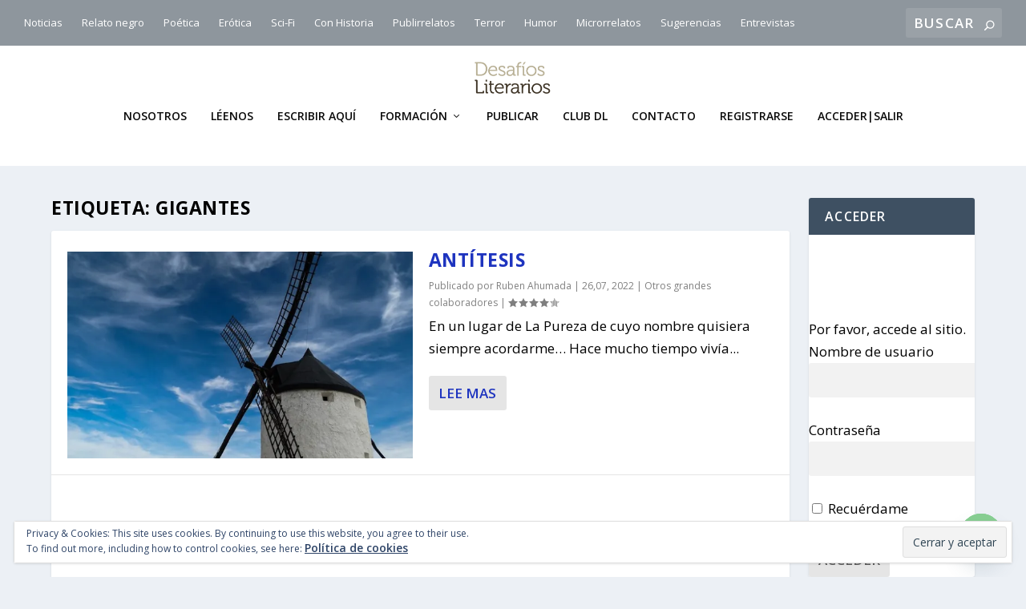

--- FILE ---
content_type: text/html; charset=UTF-8
request_url: https://desafiosliterarios.com/tag/gigantes/
body_size: 27173
content:
<!DOCTYPE html>
<!--[if IE 6]>
<html id="ie6" lang="es">
<![endif]-->
<!--[if IE 7]>
<html id="ie7" lang="es">
<![endif]-->
<!--[if IE 8]>
<html id="ie8" lang="es">
<![endif]-->
<!--[if !(IE 6) | !(IE 7) | !(IE 8)  ]><!-->
<html lang="es">
<!--<![endif]-->
<head>
	<meta charset="UTF-8" />
			
	<meta http-equiv="X-UA-Compatible" content="IE=edge">
	<link rel="pingback" href="https://desafiosliterarios.com/xmlrpc.php" />

		<!--[if lt IE 9]>
	<script src="https://desafiosliterarios.com/wp-content/themes/Extra/scripts/ext/html5.js" type="text/javascript"></script>
	<![endif]-->

	<script type="text/javascript">
		document.documentElement.className = 'js';
	</script>

	<script>var et_site_url='https://desafiosliterarios.com';var et_post_id='0';</script><script id="diviarea-loader">window.DiviPopupData=window.DiviAreaConfig={"zIndex":1000000,"animateSpeed":400,"triggerClassPrefix":"show-popup-","idAttrib":"data-popup","modalIndicatorClass":"is-modal","blockingIndicatorClass":"is-blocking","defaultShowCloseButton":true,"withCloseClass":"with-close","noCloseClass":"no-close","triggerCloseClass":"close","singletonClass":"single","darkModeClass":"dark","noShadowClass":"no-shadow","altCloseClass":"close-alt","popupSelector":".et_pb_section.popup","initializeOnEvent":"et_pb_after_init_modules","popupWrapperClass":"area-outer-wrap","fullHeightClass":"full-height","openPopupClass":"da-overlay-visible","overlayClass":"da-overlay","exitIndicatorClass":"on-exit","hoverTriggerClass":"on-hover","clickTriggerClass":"on-click","onExitDelay":2000,"notMobileClass":"not-mobile","notTabletClass":"not-tablet","notDesktopClass":"not-desktop","baseContext":"body","activePopupClass":"is-open","closeButtonClass":"da-close","withLoaderClass":"with-loader","debug":false,"ajaxUrl":"https:\/\/desafiosliterarios.com\/wp-admin\/admin-ajax.php","sys":[]};var divimode_loader=function(){"use strict";!function(t){t.DiviArea=t.DiviPopup={loaded:!1};var n=t.DiviArea,i=n.Hooks={},o={};function r(t,n,i){var r,e,c;if("string"==typeof t)if(o[t]){if(n)if((r=o[t])&&i)for(c=r.length;c--;)(e=r[c]).callback===n&&e.context===i&&(r[c]=!1);else for(c=r.length;c--;)r[c].callback===n&&(r[c]=!1)}else o[t]=[]}function e(t,n,i,r){if("string"==typeof t){var e={callback:n,priority:i,context:r},c=o[t];c?(c.push(e),c=function(t){var n,i,o,r,e=t.length;for(r=1;r<e;r++)for(n=t[r],i=r;i>0;i--)(o=t[i-1]).priority>n.priority&&(t[i]=o,t[i-1]=n);return t}(c)):c=[e],o[t]=c}}function c(t,n,i){"string"==typeof n&&(n=[n]);var r,e,c=[];for(r=0;r<n.length;r++)Array.prototype.push.apply(c,o[n[r]]);for(e=0;e<c.length;e++){var a=void 0;c[e]&&"function"==typeof c[e].callback&&("filter"===t?void 0!==(a=c[e].callback.apply(c[e].context,i))&&(i[0]=a):c[e].callback.apply(c[e].context,i))}if("filter"===t)return i[0]}i.silent=function(){return i},n.removeFilter=i.removeFilter=function(t,n){r(t,n)},n.removeAction=i.removeAction=function(t,n){r(t,n)},n.applyFilters=i.applyFilters=function(t){for(var n=[],i=arguments.length-1;i-- >0;)n[i]=arguments[i+1];return c("filter",t,n)},n.doAction=i.doAction=function(t){for(var n=[],i=arguments.length-1;i-- >0;)n[i]=arguments[i+1];c("action",t,n)},n.addFilter=i.addFilter=function(n,i,o,r){e(n,i,parseInt(o||10,10),r||t)},n.addAction=i.addAction=function(n,i,o,r){e(n,i,parseInt(o||10,10),r||t)},n.addActionOnce=i.addActionOnce=function(n,i,o,c){e(n,i,parseInt(o||10,10),c||t),e(n,(function(){r(n,i)}),1+parseInt(o||10,10),c||t)}}(window);return{}}();
</script><meta name='robots' content='index, follow, max-image-preview:large, max-snippet:-1, max-video-preview:-1' />
	<style>img:is([sizes="auto" i], [sizes^="auto," i]) { contain-intrinsic-size: 3000px 1500px }</style>
	
	<!-- This site is optimized with the Yoast SEO plugin v25.9 - https://yoast.com/wordpress/plugins/seo/ -->
	<title>gigantes archivos - desafiosliterarios.com</title>
	<link rel="canonical" href="https://desafiosliterarios.com/tag/gigantes/" />
	<meta property="og:locale" content="es_ES" />
	<meta property="og:type" content="article" />
	<meta property="og:title" content="gigantes archivos - desafiosliterarios.com" />
	<meta property="og:url" content="https://desafiosliterarios.com/tag/gigantes/" />
	<meta property="og:site_name" content="desafiosliterarios.com" />
	<meta name="twitter:card" content="summary_large_image" />
	<meta name="twitter:site" content="@soytaller" />
	<script type="application/ld+json" class="yoast-schema-graph">{"@context":"https://schema.org","@graph":[{"@type":"CollectionPage","@id":"https://desafiosliterarios.com/tag/gigantes/","url":"https://desafiosliterarios.com/tag/gigantes/","name":"gigantes archivos - desafiosliterarios.com","isPartOf":{"@id":"https://desafiosliterarios.com/#website"},"primaryImageOfPage":{"@id":"https://desafiosliterarios.com/tag/gigantes/#primaryimage"},"image":{"@id":"https://desafiosliterarios.com/tag/gigantes/#primaryimage"},"thumbnailUrl":"https://i0.wp.com/desafiosliterarios.com/wp-content/uploads/2017/11/eb35b90a2ff51c3e81584d04ee44408be272e3d41eb2194190f0_640_molino.jpg?fit=640%2C462&ssl=1","breadcrumb":{"@id":"https://desafiosliterarios.com/tag/gigantes/#breadcrumb"},"inLanguage":"es"},{"@type":"ImageObject","inLanguage":"es","@id":"https://desafiosliterarios.com/tag/gigantes/#primaryimage","url":"https://i0.wp.com/desafiosliterarios.com/wp-content/uploads/2017/11/eb35b90a2ff51c3e81584d04ee44408be272e3d41eb2194190f0_640_molino.jpg?fit=640%2C462&ssl=1","contentUrl":"https://i0.wp.com/desafiosliterarios.com/wp-content/uploads/2017/11/eb35b90a2ff51c3e81584d04ee44408be272e3d41eb2194190f0_640_molino.jpg?fit=640%2C462&ssl=1","width":"640","height":"462"},{"@type":"BreadcrumbList","@id":"https://desafiosliterarios.com/tag/gigantes/#breadcrumb","itemListElement":[{"@type":"ListItem","position":1,"name":"Portada","item":"https://desafiosliterarios.com/"},{"@type":"ListItem","position":2,"name":"gigantes"}]},{"@type":"WebSite","@id":"https://desafiosliterarios.com/#website","url":"https://desafiosliterarios.com/","name":"desafiosliterarios.com","description":"La web de los nuevos escritores.","publisher":{"@id":"https://desafiosliterarios.com/#organization"},"potentialAction":[{"@type":"SearchAction","target":{"@type":"EntryPoint","urlTemplate":"https://desafiosliterarios.com/?s={search_term_string}"},"query-input":{"@type":"PropertyValueSpecification","valueRequired":true,"valueName":"search_term_string"}}],"inLanguage":"es"},{"@type":"Organization","@id":"https://desafiosliterarios.com/#organization","name":"Desafíos Literarios Taller de Enrique Brossa","url":"https://desafiosliterarios.com/","logo":{"@type":"ImageObject","inLanguage":"es","@id":"https://desafiosliterarios.com/#/schema/logo/image/","url":"https://i1.wp.com/desafiosliterarios.com/wp-content/uploads/2018/05/logoQuad.png?fit=1000%2C1000&ssl=1","contentUrl":"https://i1.wp.com/desafiosliterarios.com/wp-content/uploads/2018/05/logoQuad.png?fit=1000%2C1000&ssl=1","width":"1000","height":"1000","caption":"Desafíos Literarios Taller de Enrique Brossa"},"image":{"@id":"https://desafiosliterarios.com/#/schema/logo/image/"},"sameAs":["https://www.facebook.com/tallerderelatos","https://x.com/soytaller","https://www.instagram.com/enriquebrossa/","https://studio.youtube.com/channel/UCEru3BVG6z7TVCmEjXfgZxA"]}]}</script>
	<!-- / Yoast SEO plugin. -->


<link rel='dns-prefetch' href='//stats.wp.com' />
<link rel='dns-prefetch' href='//fonts.googleapis.com' />
<link rel='dns-prefetch' href='//widgets.wp.com' />
<link rel='dns-prefetch' href='//s0.wp.com' />
<link rel='dns-prefetch' href='//0.gravatar.com' />
<link rel='dns-prefetch' href='//1.gravatar.com' />
<link rel='dns-prefetch' href='//2.gravatar.com' />
<link rel='dns-prefetch' href='//jetpack.wordpress.com' />
<link rel='dns-prefetch' href='//public-api.wordpress.com' />
<link rel='preconnect' href='//i0.wp.com' />
<link rel='preconnect' href='//c0.wp.com' />
<link rel="alternate" type="application/rss+xml" title="desafiosliterarios.com &raquo; Feed" href="https://desafiosliterarios.com/feed/" />
<link rel="alternate" type="application/rss+xml" title="desafiosliterarios.com &raquo; Feed de los comentarios" href="https://desafiosliterarios.com/comments/feed/" />
<link rel="alternate" type="application/rss+xml" title="desafiosliterarios.com &raquo; Etiqueta gigantes del feed" href="https://desafiosliterarios.com/tag/gigantes/feed/" />
<script type="text/javascript">
/* <![CDATA[ */
window._wpemojiSettings = {"baseUrl":"https:\/\/s.w.org\/images\/core\/emoji\/16.0.1\/72x72\/","ext":".png","svgUrl":"https:\/\/s.w.org\/images\/core\/emoji\/16.0.1\/svg\/","svgExt":".svg","source":{"concatemoji":"https:\/\/desafiosliterarios.com\/wp-includes\/js\/wp-emoji-release.min.js?ver=6.8.3"}};
/*! This file is auto-generated */
!function(s,n){var o,i,e;function c(e){try{var t={supportTests:e,timestamp:(new Date).valueOf()};sessionStorage.setItem(o,JSON.stringify(t))}catch(e){}}function p(e,t,n){e.clearRect(0,0,e.canvas.width,e.canvas.height),e.fillText(t,0,0);var t=new Uint32Array(e.getImageData(0,0,e.canvas.width,e.canvas.height).data),a=(e.clearRect(0,0,e.canvas.width,e.canvas.height),e.fillText(n,0,0),new Uint32Array(e.getImageData(0,0,e.canvas.width,e.canvas.height).data));return t.every(function(e,t){return e===a[t]})}function u(e,t){e.clearRect(0,0,e.canvas.width,e.canvas.height),e.fillText(t,0,0);for(var n=e.getImageData(16,16,1,1),a=0;a<n.data.length;a++)if(0!==n.data[a])return!1;return!0}function f(e,t,n,a){switch(t){case"flag":return n(e,"\ud83c\udff3\ufe0f\u200d\u26a7\ufe0f","\ud83c\udff3\ufe0f\u200b\u26a7\ufe0f")?!1:!n(e,"\ud83c\udde8\ud83c\uddf6","\ud83c\udde8\u200b\ud83c\uddf6")&&!n(e,"\ud83c\udff4\udb40\udc67\udb40\udc62\udb40\udc65\udb40\udc6e\udb40\udc67\udb40\udc7f","\ud83c\udff4\u200b\udb40\udc67\u200b\udb40\udc62\u200b\udb40\udc65\u200b\udb40\udc6e\u200b\udb40\udc67\u200b\udb40\udc7f");case"emoji":return!a(e,"\ud83e\udedf")}return!1}function g(e,t,n,a){var r="undefined"!=typeof WorkerGlobalScope&&self instanceof WorkerGlobalScope?new OffscreenCanvas(300,150):s.createElement("canvas"),o=r.getContext("2d",{willReadFrequently:!0}),i=(o.textBaseline="top",o.font="600 32px Arial",{});return e.forEach(function(e){i[e]=t(o,e,n,a)}),i}function t(e){var t=s.createElement("script");t.src=e,t.defer=!0,s.head.appendChild(t)}"undefined"!=typeof Promise&&(o="wpEmojiSettingsSupports",i=["flag","emoji"],n.supports={everything:!0,everythingExceptFlag:!0},e=new Promise(function(e){s.addEventListener("DOMContentLoaded",e,{once:!0})}),new Promise(function(t){var n=function(){try{var e=JSON.parse(sessionStorage.getItem(o));if("object"==typeof e&&"number"==typeof e.timestamp&&(new Date).valueOf()<e.timestamp+604800&&"object"==typeof e.supportTests)return e.supportTests}catch(e){}return null}();if(!n){if("undefined"!=typeof Worker&&"undefined"!=typeof OffscreenCanvas&&"undefined"!=typeof URL&&URL.createObjectURL&&"undefined"!=typeof Blob)try{var e="postMessage("+g.toString()+"("+[JSON.stringify(i),f.toString(),p.toString(),u.toString()].join(",")+"));",a=new Blob([e],{type:"text/javascript"}),r=new Worker(URL.createObjectURL(a),{name:"wpTestEmojiSupports"});return void(r.onmessage=function(e){c(n=e.data),r.terminate(),t(n)})}catch(e){}c(n=g(i,f,p,u))}t(n)}).then(function(e){for(var t in e)n.supports[t]=e[t],n.supports.everything=n.supports.everything&&n.supports[t],"flag"!==t&&(n.supports.everythingExceptFlag=n.supports.everythingExceptFlag&&n.supports[t]);n.supports.everythingExceptFlag=n.supports.everythingExceptFlag&&!n.supports.flag,n.DOMReady=!1,n.readyCallback=function(){n.DOMReady=!0}}).then(function(){return e}).then(function(){var e;n.supports.everything||(n.readyCallback(),(e=n.source||{}).concatemoji?t(e.concatemoji):e.wpemoji&&e.twemoji&&(t(e.twemoji),t(e.wpemoji)))}))}((window,document),window._wpemojiSettings);
/* ]]> */
</script>
<meta content="Extra v.4.5.3" name="generator"/><style id='wp-emoji-styles-inline-css' type='text/css'>

	img.wp-smiley, img.emoji {
		display: inline !important;
		border: none !important;
		box-shadow: none !important;
		height: 1em !important;
		width: 1em !important;
		margin: 0 0.07em !important;
		vertical-align: -0.1em !important;
		background: none !important;
		padding: 0 !important;
	}
</style>
<link rel='stylesheet' id='wp-block-library-css' href='https://c0.wp.com/c/6.8.3/wp-includes/css/dist/block-library/style.min.css' type='text/css' media='all' />
<style id='classic-theme-styles-inline-css' type='text/css'>
/*! This file is auto-generated */
.wp-block-button__link{color:#fff;background-color:#32373c;border-radius:9999px;box-shadow:none;text-decoration:none;padding:calc(.667em + 2px) calc(1.333em + 2px);font-size:1.125em}.wp-block-file__button{background:#32373c;color:#fff;text-decoration:none}
</style>
<link rel='stylesheet' id='mediaelement-css' href='https://c0.wp.com/c/6.8.3/wp-includes/js/mediaelement/mediaelementplayer-legacy.min.css' type='text/css' media='all' />
<link rel='stylesheet' id='wp-mediaelement-css' href='https://c0.wp.com/c/6.8.3/wp-includes/js/mediaelement/wp-mediaelement.min.css' type='text/css' media='all' />
<style id='jetpack-sharing-buttons-style-inline-css' type='text/css'>
.jetpack-sharing-buttons__services-list{display:flex;flex-direction:row;flex-wrap:wrap;gap:0;list-style-type:none;margin:5px;padding:0}.jetpack-sharing-buttons__services-list.has-small-icon-size{font-size:12px}.jetpack-sharing-buttons__services-list.has-normal-icon-size{font-size:16px}.jetpack-sharing-buttons__services-list.has-large-icon-size{font-size:24px}.jetpack-sharing-buttons__services-list.has-huge-icon-size{font-size:36px}@media print{.jetpack-sharing-buttons__services-list{display:none!important}}.editor-styles-wrapper .wp-block-jetpack-sharing-buttons{gap:0;padding-inline-start:0}ul.jetpack-sharing-buttons__services-list.has-background{padding:1.25em 2.375em}
</style>
<style id='global-styles-inline-css' type='text/css'>
:root{--wp--preset--aspect-ratio--square: 1;--wp--preset--aspect-ratio--4-3: 4/3;--wp--preset--aspect-ratio--3-4: 3/4;--wp--preset--aspect-ratio--3-2: 3/2;--wp--preset--aspect-ratio--2-3: 2/3;--wp--preset--aspect-ratio--16-9: 16/9;--wp--preset--aspect-ratio--9-16: 9/16;--wp--preset--color--black: #000000;--wp--preset--color--cyan-bluish-gray: #abb8c3;--wp--preset--color--white: #ffffff;--wp--preset--color--pale-pink: #f78da7;--wp--preset--color--vivid-red: #cf2e2e;--wp--preset--color--luminous-vivid-orange: #ff6900;--wp--preset--color--luminous-vivid-amber: #fcb900;--wp--preset--color--light-green-cyan: #7bdcb5;--wp--preset--color--vivid-green-cyan: #00d084;--wp--preset--color--pale-cyan-blue: #8ed1fc;--wp--preset--color--vivid-cyan-blue: #0693e3;--wp--preset--color--vivid-purple: #9b51e0;--wp--preset--gradient--vivid-cyan-blue-to-vivid-purple: linear-gradient(135deg,rgba(6,147,227,1) 0%,rgb(155,81,224) 100%);--wp--preset--gradient--light-green-cyan-to-vivid-green-cyan: linear-gradient(135deg,rgb(122,220,180) 0%,rgb(0,208,130) 100%);--wp--preset--gradient--luminous-vivid-amber-to-luminous-vivid-orange: linear-gradient(135deg,rgba(252,185,0,1) 0%,rgba(255,105,0,1) 100%);--wp--preset--gradient--luminous-vivid-orange-to-vivid-red: linear-gradient(135deg,rgba(255,105,0,1) 0%,rgb(207,46,46) 100%);--wp--preset--gradient--very-light-gray-to-cyan-bluish-gray: linear-gradient(135deg,rgb(238,238,238) 0%,rgb(169,184,195) 100%);--wp--preset--gradient--cool-to-warm-spectrum: linear-gradient(135deg,rgb(74,234,220) 0%,rgb(151,120,209) 20%,rgb(207,42,186) 40%,rgb(238,44,130) 60%,rgb(251,105,98) 80%,rgb(254,248,76) 100%);--wp--preset--gradient--blush-light-purple: linear-gradient(135deg,rgb(255,206,236) 0%,rgb(152,150,240) 100%);--wp--preset--gradient--blush-bordeaux: linear-gradient(135deg,rgb(254,205,165) 0%,rgb(254,45,45) 50%,rgb(107,0,62) 100%);--wp--preset--gradient--luminous-dusk: linear-gradient(135deg,rgb(255,203,112) 0%,rgb(199,81,192) 50%,rgb(65,88,208) 100%);--wp--preset--gradient--pale-ocean: linear-gradient(135deg,rgb(255,245,203) 0%,rgb(182,227,212) 50%,rgb(51,167,181) 100%);--wp--preset--gradient--electric-grass: linear-gradient(135deg,rgb(202,248,128) 0%,rgb(113,206,126) 100%);--wp--preset--gradient--midnight: linear-gradient(135deg,rgb(2,3,129) 0%,rgb(40,116,252) 100%);--wp--preset--font-size--small: 13px;--wp--preset--font-size--medium: 20px;--wp--preset--font-size--large: 36px;--wp--preset--font-size--x-large: 42px;--wp--preset--spacing--20: 0.44rem;--wp--preset--spacing--30: 0.67rem;--wp--preset--spacing--40: 1rem;--wp--preset--spacing--50: 1.5rem;--wp--preset--spacing--60: 2.25rem;--wp--preset--spacing--70: 3.38rem;--wp--preset--spacing--80: 5.06rem;--wp--preset--shadow--natural: 6px 6px 9px rgba(0, 0, 0, 0.2);--wp--preset--shadow--deep: 12px 12px 50px rgba(0, 0, 0, 0.4);--wp--preset--shadow--sharp: 6px 6px 0px rgba(0, 0, 0, 0.2);--wp--preset--shadow--outlined: 6px 6px 0px -3px rgba(255, 255, 255, 1), 6px 6px rgba(0, 0, 0, 1);--wp--preset--shadow--crisp: 6px 6px 0px rgba(0, 0, 0, 1);}:where(.is-layout-flex){gap: 0.5em;}:where(.is-layout-grid){gap: 0.5em;}body .is-layout-flex{display: flex;}.is-layout-flex{flex-wrap: wrap;align-items: center;}.is-layout-flex > :is(*, div){margin: 0;}body .is-layout-grid{display: grid;}.is-layout-grid > :is(*, div){margin: 0;}:where(.wp-block-columns.is-layout-flex){gap: 2em;}:where(.wp-block-columns.is-layout-grid){gap: 2em;}:where(.wp-block-post-template.is-layout-flex){gap: 1.25em;}:where(.wp-block-post-template.is-layout-grid){gap: 1.25em;}.has-black-color{color: var(--wp--preset--color--black) !important;}.has-cyan-bluish-gray-color{color: var(--wp--preset--color--cyan-bluish-gray) !important;}.has-white-color{color: var(--wp--preset--color--white) !important;}.has-pale-pink-color{color: var(--wp--preset--color--pale-pink) !important;}.has-vivid-red-color{color: var(--wp--preset--color--vivid-red) !important;}.has-luminous-vivid-orange-color{color: var(--wp--preset--color--luminous-vivid-orange) !important;}.has-luminous-vivid-amber-color{color: var(--wp--preset--color--luminous-vivid-amber) !important;}.has-light-green-cyan-color{color: var(--wp--preset--color--light-green-cyan) !important;}.has-vivid-green-cyan-color{color: var(--wp--preset--color--vivid-green-cyan) !important;}.has-pale-cyan-blue-color{color: var(--wp--preset--color--pale-cyan-blue) !important;}.has-vivid-cyan-blue-color{color: var(--wp--preset--color--vivid-cyan-blue) !important;}.has-vivid-purple-color{color: var(--wp--preset--color--vivid-purple) !important;}.has-black-background-color{background-color: var(--wp--preset--color--black) !important;}.has-cyan-bluish-gray-background-color{background-color: var(--wp--preset--color--cyan-bluish-gray) !important;}.has-white-background-color{background-color: var(--wp--preset--color--white) !important;}.has-pale-pink-background-color{background-color: var(--wp--preset--color--pale-pink) !important;}.has-vivid-red-background-color{background-color: var(--wp--preset--color--vivid-red) !important;}.has-luminous-vivid-orange-background-color{background-color: var(--wp--preset--color--luminous-vivid-orange) !important;}.has-luminous-vivid-amber-background-color{background-color: var(--wp--preset--color--luminous-vivid-amber) !important;}.has-light-green-cyan-background-color{background-color: var(--wp--preset--color--light-green-cyan) !important;}.has-vivid-green-cyan-background-color{background-color: var(--wp--preset--color--vivid-green-cyan) !important;}.has-pale-cyan-blue-background-color{background-color: var(--wp--preset--color--pale-cyan-blue) !important;}.has-vivid-cyan-blue-background-color{background-color: var(--wp--preset--color--vivid-cyan-blue) !important;}.has-vivid-purple-background-color{background-color: var(--wp--preset--color--vivid-purple) !important;}.has-black-border-color{border-color: var(--wp--preset--color--black) !important;}.has-cyan-bluish-gray-border-color{border-color: var(--wp--preset--color--cyan-bluish-gray) !important;}.has-white-border-color{border-color: var(--wp--preset--color--white) !important;}.has-pale-pink-border-color{border-color: var(--wp--preset--color--pale-pink) !important;}.has-vivid-red-border-color{border-color: var(--wp--preset--color--vivid-red) !important;}.has-luminous-vivid-orange-border-color{border-color: var(--wp--preset--color--luminous-vivid-orange) !important;}.has-luminous-vivid-amber-border-color{border-color: var(--wp--preset--color--luminous-vivid-amber) !important;}.has-light-green-cyan-border-color{border-color: var(--wp--preset--color--light-green-cyan) !important;}.has-vivid-green-cyan-border-color{border-color: var(--wp--preset--color--vivid-green-cyan) !important;}.has-pale-cyan-blue-border-color{border-color: var(--wp--preset--color--pale-cyan-blue) !important;}.has-vivid-cyan-blue-border-color{border-color: var(--wp--preset--color--vivid-cyan-blue) !important;}.has-vivid-purple-border-color{border-color: var(--wp--preset--color--vivid-purple) !important;}.has-vivid-cyan-blue-to-vivid-purple-gradient-background{background: var(--wp--preset--gradient--vivid-cyan-blue-to-vivid-purple) !important;}.has-light-green-cyan-to-vivid-green-cyan-gradient-background{background: var(--wp--preset--gradient--light-green-cyan-to-vivid-green-cyan) !important;}.has-luminous-vivid-amber-to-luminous-vivid-orange-gradient-background{background: var(--wp--preset--gradient--luminous-vivid-amber-to-luminous-vivid-orange) !important;}.has-luminous-vivid-orange-to-vivid-red-gradient-background{background: var(--wp--preset--gradient--luminous-vivid-orange-to-vivid-red) !important;}.has-very-light-gray-to-cyan-bluish-gray-gradient-background{background: var(--wp--preset--gradient--very-light-gray-to-cyan-bluish-gray) !important;}.has-cool-to-warm-spectrum-gradient-background{background: var(--wp--preset--gradient--cool-to-warm-spectrum) !important;}.has-blush-light-purple-gradient-background{background: var(--wp--preset--gradient--blush-light-purple) !important;}.has-blush-bordeaux-gradient-background{background: var(--wp--preset--gradient--blush-bordeaux) !important;}.has-luminous-dusk-gradient-background{background: var(--wp--preset--gradient--luminous-dusk) !important;}.has-pale-ocean-gradient-background{background: var(--wp--preset--gradient--pale-ocean) !important;}.has-electric-grass-gradient-background{background: var(--wp--preset--gradient--electric-grass) !important;}.has-midnight-gradient-background{background: var(--wp--preset--gradient--midnight) !important;}.has-small-font-size{font-size: var(--wp--preset--font-size--small) !important;}.has-medium-font-size{font-size: var(--wp--preset--font-size--medium) !important;}.has-large-font-size{font-size: var(--wp--preset--font-size--large) !important;}.has-x-large-font-size{font-size: var(--wp--preset--font-size--x-large) !important;}
:where(.wp-block-post-template.is-layout-flex){gap: 1.25em;}:where(.wp-block-post-template.is-layout-grid){gap: 1.25em;}
:where(.wp-block-columns.is-layout-flex){gap: 2em;}:where(.wp-block-columns.is-layout-grid){gap: 2em;}
:root :where(.wp-block-pullquote){font-size: 1.5em;line-height: 1.6;}
</style>
<link rel='stylesheet' id='contact-form-7-css' href='https://desafiosliterarios.com/wp-content/plugins/contact-form-7/includes/css/styles.css?ver=6.1.2' type='text/css' media='all' />
<link rel='stylesheet' id='usp_style-css' href='https://desafiosliterarios.com/wp-content/plugins/user-submitted-posts/resources/usp.css?ver=20250329' type='text/css' media='all' />
<link rel='stylesheet' id='pmpro_frontend_base-css' href='https://desafiosliterarios.com/wp-content/plugins/paid-memberships-pro/css/frontend/base.css?ver=3.4.6' type='text/css' media='all' />
<link rel='stylesheet' id='pmpro_frontend_variation_1-css' href='https://desafiosliterarios.com/wp-content/plugins/paid-memberships-pro/css/frontend/variation_1.css?ver=3.4.6' type='text/css' media='all' />
<link rel='stylesheet' id='ppress-frontend-css' href='https://desafiosliterarios.com/wp-content/plugins/wp-user-avatar/assets/css/frontend.min.css?ver=4.16.5' type='text/css' media='all' />
<link rel='stylesheet' id='ppress-flatpickr-css' href='https://desafiosliterarios.com/wp-content/plugins/wp-user-avatar/assets/flatpickr/flatpickr.min.css?ver=4.16.5' type='text/css' media='all' />
<link rel='stylesheet' id='ppress-select2-css' href='https://desafiosliterarios.com/wp-content/plugins/wp-user-avatar/assets/select2/select2.min.css?ver=6.8.3' type='text/css' media='all' />
<link rel='stylesheet' id='css-divi-area-css' href='https://desafiosliterarios.com/wp-content/plugins/popups-for-divi/styles/front.min.css?ver=3.2.2' type='text/css' media='all' />
<style id='css-divi-area-inline-css' type='text/css'>
.et_pb_section.popup{display:none}
</style>
<link rel='stylesheet' id='css-divi-area-popuphidden-css' href='https://desafiosliterarios.com/wp-content/plugins/popups-for-divi/styles/front-popuphidden.min.css?ver=3.2.2' type='text/css' media='all' />
<link rel='stylesheet' id='extra-fonts-css' href='https://fonts.googleapis.com/css?family=Open+Sans:300italic,400italic,600italic,700italic,800italic,400,300,600,700,800&#038;subset=latin,latin-ext' type='text/css' media='all' />
<link rel='stylesheet' id='extra-style-css' href='https://desafiosliterarios.com/wp-content/themes/Extra/style.css?ver=4.5.3' type='text/css' media='all' />
<link rel='stylesheet' id='jetpack_likes-css' href='https://c0.wp.com/p/jetpack/14.9.1/modules/likes/style.css' type='text/css' media='all' />
<link rel='stylesheet' id='newsletter-css' href='https://desafiosliterarios.com/wp-content/plugins/newsletter/style.css?ver=8.9.4' type='text/css' media='all' />
<link rel='stylesheet' id='chaty-front-css-css' href='https://desafiosliterarios.com/wp-content/plugins/chaty/css/chaty-front.min.css?ver=3.4.81770105276' type='text/css' media='all' />
<link rel='stylesheet' id='dashicons-css' href='https://c0.wp.com/c/6.8.3/wp-includes/css/dashicons.min.css' type='text/css' media='all' />
<link rel='stylesheet' id='wpgdprc-front-css-css' href='https://desafiosliterarios.com/wp-content/plugins/wp-gdpr-compliance/Assets/css/front.css?ver=1676495711' type='text/css' media='all' />
<style id='wpgdprc-front-css-inline-css' type='text/css'>
:root{--wp-gdpr--bar--background-color: #000000;--wp-gdpr--bar--color: #ffffff;--wp-gdpr--button--background-color: #ffffff;--wp-gdpr--button--background-color--darken: #d8d8d8;--wp-gdpr--button--color: #ffffff;}
</style>
<script type="text/javascript" src="https://c0.wp.com/c/6.8.3/wp-includes/js/jquery/jquery.min.js" id="jquery-core-js"></script>
<script type="text/javascript" src="https://c0.wp.com/c/6.8.3/wp-includes/js/jquery/jquery-migrate.min.js" id="jquery-migrate-js"></script>
<script type="text/javascript" src="https://desafiosliterarios.com/wp-content/plugins/user-submitted-posts/resources/jquery.cookie.js?ver=20250329" id="usp_cookie-js"></script>
<script type="text/javascript" src="https://desafiosliterarios.com/wp-content/plugins/user-submitted-posts/resources/jquery.parsley.min.js?ver=20250329" id="usp_parsley-js"></script>
<script type="text/javascript" id="usp_core-js-before">
/* <![CDATA[ */
var usp_custom_field = "usp_custom_field"; var usp_custom_field_2 = ""; var usp_custom_checkbox = "usp_custom_checkbox"; var usp_case_sensitivity = "false"; var usp_min_images = 0; var usp_max_images = 1; var usp_parsley_error = "Incorrect response."; var usp_multiple_cats = 0; var usp_existing_tags = 0; var usp_recaptcha_disp = "hide"; var usp_recaptcha_vers = "2"; var usp_recaptcha_key = ""; var challenge_nonce = "1b92da2919"; var ajax_url = "https:\/\/desafiosliterarios.com\/wp-admin\/admin-ajax.php"; 
/* ]]> */
</script>
<script type="text/javascript" src="https://desafiosliterarios.com/wp-content/plugins/user-submitted-posts/resources/jquery.usp.core.js?ver=20250329" id="usp_core-js"></script>
<script type="text/javascript" src="https://desafiosliterarios.com/wp-content/plugins/wp-user-avatar/assets/flatpickr/flatpickr.min.js?ver=4.16.5" id="ppress-flatpickr-js"></script>
<script type="text/javascript" src="https://desafiosliterarios.com/wp-content/plugins/wp-user-avatar/assets/select2/select2.min.js?ver=4.16.5" id="ppress-select2-js"></script>
<script type="text/javascript" src="https://desafiosliterarios.com/wp-content/plugins/popups-for-divi/scripts/ie-compat.min.js?ver=3.2.2" id="dap-ie-js"></script>
<script type="text/javascript" src="https://desafiosliterarios.com/wp-content/themes/Extra/core/admin/js/es6-promise.auto.min.js?ver=6.8.3" id="es6-promise-js"></script>
<script type="text/javascript" id="et-core-api-spam-recaptcha-js-extra">
/* <![CDATA[ */
var et_core_api_spam_recaptcha = {"site_key":"","page_action":{"action":"antitesis"}};
var et_core_api_spam_recaptcha = {"site_key":"","page_action":{"action":"antitesis"}};
/* ]]> */
</script>
<script type="text/javascript" src="https://desafiosliterarios.com/wp-content/themes/Extra/core/admin/js/recaptcha.js?ver=6.8.3" id="et-core-api-spam-recaptcha-js"></script>
<script type="text/javascript" id="wpgdprc-front-js-js-extra">
/* <![CDATA[ */
var wpgdprcFront = {"ajaxUrl":"https:\/\/desafiosliterarios.com\/wp-admin\/admin-ajax.php","ajaxNonce":"0d017707a2","ajaxArg":"security","pluginPrefix":"wpgdprc","blogId":"1","isMultiSite":"1","locale":"es_ES","showSignUpModal":"","showFormModal":"","cookieName":"1-wpgdprc-consent","consentVersion":"","path":"\/","prefix":"wpgdprc"};
/* ]]> */
</script>
<script type="text/javascript" src="https://desafiosliterarios.com/wp-content/plugins/wp-gdpr-compliance/Assets/js/front.min.js?ver=1676495711" id="wpgdprc-front-js-js"></script>
<link rel="https://api.w.org/" href="https://desafiosliterarios.com/wp-json/" /><link rel="alternate" title="JSON" type="application/json" href="https://desafiosliterarios.com/wp-json/wp/v2/tags/1914" /><link rel="EditURI" type="application/rsd+xml" title="RSD" href="https://desafiosliterarios.com/xmlrpc.php?rsd" />
<meta name="generator" content="WordPress 6.8.3" />
<script src="https://www.google.com/recaptcha/api.js?hl=es_ES" async defer></script>
<meta name="generator" content="Site Kit by Google 1.118.0" />
 <!-- OneAll.com / Social Login for WordPress / v5.7 -->
<script data-cfasync="false" type="text/javascript">
 (function() {
  var oa = document.createElement('script'); oa.type = 'text/javascript';
  oa.async = true; oa.src = 'https://desafiosliterarios-com.api.oneall.com/socialize/library.js';
  var s = document.getElementsByTagName('script')[0]; s.parentNode.insertBefore(oa, s);
 })();
</script>
<style id="pmpro_colors">:root {
	--pmpro--color--base: #ffffff;
	--pmpro--color--contrast: #222222;
	--pmpro--color--accent: #0c3d54;
	--pmpro--color--accent--variation: hsl( 199,75%,28.5% );
	--pmpro--color--border--variation: hsl( 0,0%,91% );
}</style>	<style>img#wpstats{display:none}</style>
		<meta name="viewport" content="width=device-width, initial-scale=1.0, maximum-scale=1.0, user-scalable=1" />
<!-- Fragmento de código de Google Adsense añadido por Site Kit -->
<meta name="google-adsense-platform-account" content="ca-host-pub-2644536267352236">
<meta name="google-adsense-platform-domain" content="sitekit.withgoogle.com">
<!-- Final del fragmento de código de Google Adsense añadido por Site Kit -->
      <meta name="onesignal" content="wordpress-plugin"/>
            <script>

      window.OneSignalDeferred = window.OneSignalDeferred || [];

      OneSignalDeferred.push(function(OneSignal) {
        var oneSignal_options = {};
        window._oneSignalInitOptions = oneSignal_options;

        oneSignal_options['serviceWorkerParam'] = { scope: '/' };
oneSignal_options['serviceWorkerPath'] = 'OneSignalSDKWorker.js.php';

        OneSignal.Notifications.setDefaultUrl("https://desafiosliterarios.com");

        oneSignal_options['wordpress'] = true;
oneSignal_options['appId'] = 'c33311e2-2d68-4314-b19c-187122731a45';
oneSignal_options['allowLocalhostAsSecureOrigin'] = true;
oneSignal_options['welcomeNotification'] = { };
oneSignal_options['welcomeNotification']['title'] = "Desafíos Literarios";
oneSignal_options['welcomeNotification']['message'] = "Gracias por apuntarte a las notificaciones";
oneSignal_options['path'] = "https://desafiosliterarios.com/wp-content/plugins/onesignal-free-web-push-notifications/sdk_files/";
oneSignal_options['promptOptions'] = { };
oneSignal_options['promptOptions']['actionMessage'] = "Quiere mostrarte notificaciones";
oneSignal_options['promptOptions']['exampleNotificationTitleDesktop'] = "Ejemplo de notificación";
oneSignal_options['promptOptions']['exampleNotificationMessageDesktop'] = "Las notificaciones aparecerán en na esquina de tu escritorio";
oneSignal_options['promptOptions']['exampleNotificationTitleMobile'] = "Ejemplo de notificación";
oneSignal_options['promptOptions']['exampleNotificationMessageMobile'] = "La notificación  aparecerá en tu dispositivo";
oneSignal_options['promptOptions']['exampleNotificationCaption'] = "Puedes borrarte en cualquier momento";
oneSignal_options['promptOptions']['acceptButtonText'] = "Continuar";
oneSignal_options['promptOptions']['cancelButtonText'] = "No, gracias";
oneSignal_options['promptOptions']['siteName'] = "heetp://desafiosliterarios.com";
oneSignal_options['promptOptions']['autoAcceptTitle'] = "Aceptar";
oneSignal_options['notifyButton'] = { };
oneSignal_options['notifyButton']['enable'] = true;
oneSignal_options['notifyButton']['position'] = 'bottom-right';
oneSignal_options['notifyButton']['theme'] = 'default';
oneSignal_options['notifyButton']['size'] = 'large';
oneSignal_options['notifyButton']['showCredit'] = false;
oneSignal_options['notifyButton']['text'] = {};
oneSignal_options['notifyButton']['text']['tip.state.unsubscribed'] = 'Apúntate a las notificaciones';
oneSignal_options['notifyButton']['text']['tip.state.subscribed'] = 'Ya estás suscrito a las notificaciones gratis';
oneSignal_options['notifyButton']['text']['tip.state.blocked'] = 'Has bloqueado las notificaciones';
oneSignal_options['notifyButton']['text']['message.action.subscribed'] = 'Gracias por recibir nuestras notificaciones! :)';
oneSignal_options['notifyButton']['text']['message.action.resubscribed'] = 'Te has suscrito a notificaciones';
oneSignal_options['notifyButton']['text']['message.action.unsubscribed'] = 'Qué pena. Ya no recibirás nuestras notificaciones. :(';
oneSignal_options['notifyButton']['text']['dialog.main.title'] = 'Maneja las notificaciones desde aquí';
oneSignal_options['notifyButton']['text']['dialog.blocked.title'] = 'Desbloquear notificaciones';
oneSignal_options['notifyButton']['text']['dialog.blocked.message'] = 'Siga las instrucciones';
oneSignal_options['notifyButton']['offset'] = {};
oneSignal_options['notifyButton']['offset']['bottom'] = '250px';
oneSignal_options['notifyButton']['offset']['left'] = '30px';
oneSignal_options['notifyButton']['offset']['right'] = '40px';
              OneSignal.init(window._oneSignalInitOptions);
                    });

      function documentInitOneSignal() {
        var oneSignal_elements = document.getElementsByClassName("OneSignal-prompt");

        var oneSignalLinkClickHandler = function(event) { OneSignal.Notifications.requestPermission(); event.preventDefault(); };        for(var i = 0; i < oneSignal_elements.length; i++)
          oneSignal_elements[i].addEventListener('click', oneSignalLinkClickHandler, false);
      }

      if (document.readyState === 'complete') {
           documentInitOneSignal();
      }
      else {
           window.addEventListener("load", function(event){
               documentInitOneSignal();
          });
      }
    </script>
<link rel="icon" href="https://i0.wp.com/desafiosliterarios.com/wp-content/uploads/2016/02/cropped-favicon.png?fit=32%2C32&#038;ssl=1" sizes="32x32" />
<link rel="icon" href="https://i0.wp.com/desafiosliterarios.com/wp-content/uploads/2016/02/cropped-favicon.png?fit=192%2C192&#038;ssl=1" sizes="192x192" />
<link rel="apple-touch-icon" href="https://i0.wp.com/desafiosliterarios.com/wp-content/uploads/2016/02/cropped-favicon.png?fit=180%2C180&#038;ssl=1" />
<meta name="msapplication-TileImage" content="https://i0.wp.com/desafiosliterarios.com/wp-content/uploads/2016/02/cropped-favicon.png?fit=270%2C270&#038;ssl=1" />
<style id="et-extra-customizer-global-cached-inline-styles">#main-content .container,.boxed_layout #page-container,.boxed_layout,.boxed_layout.et_fixed_nav .et-fixed-header #main-header{max-width:1920px}@media only screen and (min-width:1025px){.with_sidebar .et_pb_extra_column_sidebar{min-width:19%;max-width:19%;width:19%;flex-basis:19%}.with_sidebar .et_pb_extra_column_main{min-width:81%;max-width:81%;width:81%;flex-basis:81%}}.widget_et_recent_tweets .widget_list a,.widget_et_recent_tweets .et-extra-icon,.widget_et_recent_tweets .widget-footer .et-extra-social-icon,.widget_et_recent_tweets .widget-footer .et-extra-social-icon::before,.project-details .project-details-title,.et_filterable_portfolio .filterable_portfolio_filter a.current,.et_extra_layout .et_pb_extra_column_main .et_pb_column .module-head h1,.et_pb_extra_column .module-head h1,#portfolio_filter a.current,.woocommerce div.product div.summary .product_meta a,.woocommerce-page div.product div.summary .product_meta a,.et_pb_widget.woocommerce .product_list_widget li .amount,.et_pb_widget li a:hover,.et_pb_widget.woocommerce .product_list_widget li a:hover,.et_pb_widget.widget_et_recent_videos .widget_list .title:hover,.et_pb_widget.widget_et_recent_videos .widget_list .title.active,.woocommerce .woocommerce-info:before{color:rgba(0,168,255,0)}.single .score-bar,.widget_et_recent_reviews .review-breakdowns .score-bar,.et_pb_extra_module .posts-list article .post-thumbnail,.et_extra_other_module .posts-list article .post-thumbnail,.et_pb_widget .widget_list_portrait,.et_pb_widget .widget_list_thumbnail,.quote-format,.link-format,.audio-format .audio-wrapper,.paginated .pagination li.active,.score-bar,.review-summary-score-box,.post-footer .rating-stars #rating-stars img.star-on,.post-footer .rating-stars #rated-stars img.star-on,.author-box-module .author-box-avatar,.timeline-menu li.active a:before,.woocommerce div.product form.cart .button,.woocommerce div.product form.cart .button.disabled,.woocommerce div.product form.cart .button.disabled:hover,.woocommerce-page div.product form.cart .button,.woocommerce-page div.product form.cart .button.disabled,.woocommerce-page div.product form.cart .button.disabled:hover,.woocommerce div.product form.cart .read-more-button,.woocommerce-page div.product form.cart .read-more-button,.woocommerce div.product form.cart .post-nav .nav-links .button,.woocommerce-page div.product form.cart .post-nav .nav-links .button,.woocommerce .woocommerce-message,.woocommerce-page .woocommerce-message{background-color:rgba(0,168,255,0)}#et-menu>li>ul,#et-menu li>ul,#et-menu>li>ul>li>ul,.et-top-search-primary-menu-item .et-top-search,.et_pb_module,.module,.page article,.authors-page .page,#timeline-sticky-header,.et_extra_other_module,.woocommerce .woocommerce-info{border-color:rgba(0,168,255,0)}h1,h2,h3,h4,h5,h6,h1 a,h2 a,h3 a,h4 a,h5 a,h6 a{font-size:23px}body{font-size:17px}a,a:visited,.post-content a,.et_pb_pagebuilder_layout .et_pb_blurb_container p a,.et_pb_pagebuilder_layout .et_pb_code a,.et_pb_pagebuilder_layout .et_pb_promo_description a,.et_pb_pagebuilder_layout .et_pb_newsletter_description a,.et_pb_pagebuilder_layout .et_pb_team_member_description>a,.et_pb_pagebuilder_layout .et_pb_pricing li a,.et_pb_pagebuilder_layout .et_pb_slide_content a,.et_pb_pagebuilder_layout .et_pb_tab a,.et_pb_pagebuilder_layout .et_pb_text a,.et_pb_pagebuilder_layout .et_pb_toggle_content a,.et_pb_pagebuilder_layout .et_pb_fullwidth_code a{color:#1e34bf}body{color:#000000}h1,h2,h3,h4,h5,h6,h1 a,h2 a,h3 a,h4 a,h5 a,h6 a{color:#000000}.archive h1,.search h1{color:#000000}#et-menu li a{font-size:14px}#et-menu>li a,#et-menu>li.menu-item-has-children>a:after,#et-menu>li.mega-menu-featured>a:after,#et-extra-mobile-menu>li.mega-menu-featured>a:after{color:#0a0a0a}#et-menu>li>a:hover,#et-menu>li.menu-item-has-children>a:hover:after,#et-menu>li.mega-menu-featured>a:hover:after,#et-navigation>ul#et-menu>li.current-menu-item>a,#et-navigation>ul#et-menu>li.current_page_item>a,#et-extra-mobile-menu>li.mega-menu-featured>a:hover:after,#et-extra-mobile-menu>li.current-menu-item>a,#et-extra-mobile-menu>li.current_page_item>a,#et-extra-mobile-menu>li>a:hover{color:#ff0a0a}#et-navigation>ul>li>a:before{background-color:#ff0a0a}#main-header{background-color:#ffffff}#et-menu li.mega-menu-featured>ul li.menu-item .recent-list .recent-post,#et-extra-mobile-menu li.mega-menu-featured>ul li.menu-item .recent-list .recent-post,#et-menu li.mega-menu>ul>li>a,#et-menu li.mega-menu>ul li:last-child a,#et-menu li>ul li a{border-color:rgba(221,51,51,0.99)}#et-menu li>ul li a,#et-menu li.mega-menu>ul>li>a,#et-menu .sub-menu li.mega-menu-featured>a:after,#et-menu .sub-menu li.menu-item-has-children>a:after,#et-extra-mobile-menu .sub-menu li.mega-menu-featured>a:after,#et-extra-mobile-menu li a,#et-menu li.mega-menu-featured>ul li .title,#et-extra-mobile-menu li.mega-menu-featured>ul li .title,#et-menu li.mega-menu-featured>ul li .featured-post h2,#et-extra-mobile-menu li.mega-menu-featured>ul li .featured-post h2,#et-menu li.mega-menu-featured>ul li .featured-post .post-meta a,#et-extra-mobile-menu li.mega-menu-featured>ul li .featured-post .post-meta a,#et-menu li.mega-menu-featured>ul li.menu-item .recent-list .recent-post .post-content .post-meta,#et-extra-mobile-menu li.mega-menu-featured>ul li.menu-item .recent-list .recent-post .post-content .post-meta,#et-menu li.mega-menu-featured>ul li.menu-item .recent-list .recent-post .post-content .post-meta a,#et-extra-mobile-menu li.mega-menu-featured>ul li.menu-item .recent-list .recent-post .post-content .post-meta a{color:#ffffff}#et-secondary-menu li{font-size:13px}#top-header{background-color:rgba(43,56,67,0.49)}#et-secondary-menu a,#et-secondary-menu li.menu-item-has-children>a:after{color:#ffffff}#et-trending-label,.et-trending-post a{font-size:15.000000px}#et-trending-button{width:21.428571px;height:21.428571px}#et-trending-button span{width:21.428571px;height:2.142857px}#et-trending-button.toggled span:first-child{-webkit-transform:translateY(6.214286px) rotate(45deg);transform:translateY(6.214286px) rotate(45deg)}#et-trending-button.toggled span:last-child{-webkit-transform:translateY(-6.214286px) rotate(-45deg);transform:translateY(-6.214286px) rotate(-45deg)}.et-fixed-header #et-menu li a{font-size:13px}.et-fixed-header #main-header{background-color:#ffffff}#footer h4,#footer .et_pb_widget h4.widgettitle{font-size:18px}#footer-info a{font-size:11px}#footer-nav ul li a{letter-spacing:1px}@media only screen and (min-width:768px){#main-header .logo{height:40.8px;margin:19.6px 0}.header.left-right #et-navigation>ul>li>a{padding-bottom:33px}}@media only screen and (min-width:768px){.et-fixed-header #main-header .logo{height:36.6px;margin:11.7px 0}.et-fixed-header .header.left-right #et-navigation>ul>li>a{padding-bottom:23.5px}}</style></head>
<body data-rsssl=1 class="pmpro-variation_1 archive tag tag-gigantes tag-1914 wp-theme-Extra et_extra et_fullwidth_nav et_fullwidth_secondary_nav et_fixed_nav et_pb_gutters4 et_primary_nav_dropdown_animation_flipInX et_secondary_nav_dropdown_animation_Default with_sidebar with_sidebar_right et_includes_sidebar et-db et_minified_js et_minified_css">
	<div id="page-container" class="page-container">
				<!-- Header -->
		<header class="header centered">
						<!-- #top-header -->
			<div id="top-header" style="">
				<div class="container">

					<!-- Secondary Nav -->
											<div id="et-secondary-nav" class="">
						<ul id="et-secondary-menu" class="nav"><li id="menu-item-27943" class="menu-item menu-item-type-taxonomy menu-item-object-category menu-item-27943"><a href="https://desafiosliterarios.com/category/secciones-tematicas/noticias/">Noticias</a></li>
<li id="menu-item-39350" class="menu-item menu-item-type-taxonomy menu-item-object-category menu-item-39350"><a href="https://desafiosliterarios.com/category/secciones-tematicas/relato-negro/">Relato negro</a></li>
<li id="menu-item-27941" class="menu-item menu-item-type-taxonomy menu-item-object-category menu-item-27941"><a href="https://desafiosliterarios.com/category/secciones-tematicas/dl-poetica/">Poética</a></li>
<li id="menu-item-27942" class="menu-item menu-item-type-taxonomy menu-item-object-category menu-item-27942"><a href="https://desafiosliterarios.com/category/secciones-tematicas/erotica/">Erótica</a></li>
<li id="menu-item-27944" class="menu-item menu-item-type-taxonomy menu-item-object-category menu-item-27944"><a href="https://desafiosliterarios.com/category/secciones-tematicas/cienciaficcion/">Sci-Fi</a></li>
<li id="menu-item-27945" class="menu-item menu-item-type-taxonomy menu-item-object-category menu-item-27945"><a href="https://desafiosliterarios.com/category/secciones-tematicas/relatos-con-historia/">Con Historia</a></li>
<li id="menu-item-27946" class="menu-item menu-item-type-taxonomy menu-item-object-category menu-item-27946"><a href="https://desafiosliterarios.com/category/secciones-tematicas/publirrelatos/">Publirrelatos</a></li>
<li id="menu-item-27947" class="menu-item menu-item-type-taxonomy menu-item-object-category menu-item-27947"><a href="https://desafiosliterarios.com/category/secciones-tematicas/seccespeluznante/">Terror</a></li>
<li id="menu-item-30217" class="menu-item menu-item-type-taxonomy menu-item-object-category menu-item-30217"><a href="https://desafiosliterarios.com/category/secciones-tematicas/relatos-con-humor/">Humor</a></li>
<li id="menu-item-30219" class="menu-item menu-item-type-taxonomy menu-item-object-category menu-item-30219"><a href="https://desafiosliterarios.com/category/secciones-tematicas/200-palabras/">Microrrelatos</a></li>
<li id="menu-item-30218" class="menu-item menu-item-type-taxonomy menu-item-object-category menu-item-30218"><a href="https://desafiosliterarios.com/category/secciones-tematicas/sugerencias/">Sugerencias</a></li>
<li id="menu-item-30798" class="menu-item menu-item-type-taxonomy menu-item-object-category menu-item-30798"><a href="https://desafiosliterarios.com/category/entrevistas/">Entrevistas</a></li>
</ul>						</div>
					
					<!-- #et-info -->
					<div id="et-info">

						
						<!-- .et-top-search -->
												<div class="et-top-search" style="">
							<form role="search" class="et-search-form" method="get" action="https://desafiosliterarios.com/">
			<input type="search" class="et-search-field" placeholder="Buscar" value="" name="s" title="Buscar:" />
			<button class="et-search-submit"></button>
		</form>						</div>
						
						<!-- cart -->
											</div>
				</div><!-- /.container -->
			</div><!-- /#top-header -->

			
			<!-- Main Header -->
			<div id="main-header-wrapper">
				<div id="main-header" data-fixed-height="60">
					<div class="container">
					<!-- ET Ad -->
						
						
						<!-- Logo -->
						<a class="logo" href="https://desafiosliterarios.com/" data-fixed-height="61">
							<img src="https://desafiosliterarios.com/wp-content/uploads/2015/04/logo.png" alt="desafiosliterarios.com" id="logo" />
						</a>

						
						<!-- ET Navigation -->
						<div id="et-navigation" class="">
							<ul id="et-menu" class="nav"><li id="menu-item-24917" class="menu-item menu-item-type-post_type menu-item-object-page menu-item-home menu-item-24917"><a href="https://desafiosliterarios.com/">Nosotros</a></li>
<li id="menu-item-27916" class="menu-item menu-item-type-post_type menu-item-object-page menu-item-27916"><a href="https://desafiosliterarios.com/para-lectores-nuevos-escritores/">Léenos</a></li>
<li id="menu-item-29805" class="menu-item menu-item-type-custom menu-item-object-custom menu-item-29805"><a href="https://desafiosliterarios.com/introduce-tu-texto/" title="#">Escribir aquí</a></li>
<li id="menu-item-35181" class="Mega-menu menu-item menu-item-type-post_type menu-item-object-page menu-item-has-children mega-menu menu-item-has-children mega-menu-cols menu-item-35181"><a href="https://desafiosliterarios.com/formacion/">Formación</a>
<ul class="sub-menu">
	<li id="menu-item-34373" class="menu-item menu-item-type-post_type menu-item-object-page menu-item-34373"><a href="https://desafiosliterarios.com/taller-de-escritura-narrativa/">Escritura narrativa</a></li>
	<li id="menu-item-34222" class="menu-item menu-item-type-post_type menu-item-object-page menu-item-34222"><a href="https://desafiosliterarios.com/coaching-de-escritores/">Coaching de escritores</a></li>
	<li id="menu-item-37643" class="menu-item menu-item-type-post_type menu-item-object-page menu-item-37643"><a href="https://desafiosliterarios.com/libro-profesional/">Tu libro profesional</a></li>
	<li id="menu-item-36850" class="menu-item menu-item-type-post_type menu-item-object-page menu-item-36850"><a href="https://desafiosliterarios.com/viaje-al-centro-de-ti/">Viaje al centro de ti</a></li>
	<li id="menu-item-24676" class="menu-item menu-item-type-post_type menu-item-object-page menu-item-24676"><a href="https://desafiosliterarios.com/nuevos-talleres/">NUEVOS TALLERES</a></li>
	<li id="menu-item-34787" class="menu-item menu-item-type-post_type menu-item-object-page menu-item-34787"><a href="https://desafiosliterarios.com/sesion-de-diagnostico-y-asesoramiento/">Sesión de asesoramiento</a></li>
	<li id="menu-item-40285" class="menu-item menu-item-type-post_type menu-item-object-page menu-item-40285"><a href="https://desafiosliterarios.com/taller-de-biografia/">Taller de biografía</a></li>
</ul>
</li>
<li id="menu-item-36663" class="menu-item menu-item-type-post_type menu-item-object-page menu-item-36663"><a href="https://desafiosliterarios.com/publicar/">Publicar</a></li>
<li id="menu-item-31959" class="menu-item menu-item-type-custom menu-item-object-custom menu-item-31959"><a href="https://desafiosliterarios.com/membership-account/niveles-de-membresia/">Club DL</a></li>
<li id="menu-item-28336" class="menu-item menu-item-type-post_type menu-item-object-page menu-item-28336"><a href="https://desafiosliterarios.com/contacto-2/">Contacto</a></li>
<li id="menu-item-29021" class="menu-item menu-item-type-custom menu-item-object-custom menu-item-29021"><a href="#bawregister#">Registrarse</a></li>
<li id="menu-item-29020" class="menu-item menu-item-type-custom menu-item-object-custom menu-item-29020"><a href="#bawloginout#">Acceder|Salir</a></li>
</ul>							<div id="et-mobile-navigation">
			<span class="show-menu">
				<div class="show-menu-button">
					<span></span>
					<span></span>
					<span></span>
				</div>
				<p>Seleccionar página</p>
			</span>
			<nav>
			</nav>
		</div> <!-- /#et-mobile-navigation -->						</div><!-- /#et-navigation -->
					</div><!-- /.container -->
				</div><!-- /#main-header -->
			</div><!-- /#main-header-wrapper -->

		</header>

				
<div id="main-content">
	<div class="container">
		<div id="content-area" class="with_sidebar with_sidebar_right clearfix">
			<div class="et_pb_extra_column_main">
									<h1>Etiqueta: <span>gigantes</span></h1>
				
									<div class="posts-blog-feed-module standard post-module et_pb_extra_module module">
	<div class="paginated_content">
		<div class="paginated_page" >
							<article id="post-19625" class="hentry  post-19625 post type-post status-publish format-standard has-post-thumbnail category-otros-colaboradores tag-adarga tag-concurso tag-desafio tag-desafios tag-desafiosliterarios tag-diosa tag-espantos tag-fuego tag-gigantes tag-monstruos tag-quijote tag-relato tag-versiones pmpro-has-access et-has-post-format-content et_post_format-et-post-format-standard">
						<div class="header">
							<a href="https://desafiosliterarios.com/columnas/otros-colaboradores/antitesis/" title="Antítesis" class="featured-image">
				<img src="https://i0.wp.com/desafiosliterarios.com/wp-content/uploads/2017/11/eb35b90a2ff51c3e81584d04ee44408be272e3d41eb2194190f0_640_molino.jpg?resize=627%2C376&amp;ssl=1" alt="Antítesis" /><span class="et_pb_extra_overlay"></span>
			</a>						</div>
												<div class="post-content">
														<h2 class="post-title entry-title"><a class="et-accent-color" style="color:#rgba(0,168,255,0);" href="https://desafiosliterarios.com/columnas/otros-colaboradores/antitesis/">Antítesis</a></h2>
							<div class="post-meta vcard">
								<p>Publicado por <a href="https://desafiosliterarios.com/author/ruben-ahumada/" class="url fn" title="Entradas de Ruben Ahumada" rel="author">Ruben Ahumada</a> | <span class="updated">26,07, 2022</span> | <a href="https://desafiosliterarios.com/category/columnas/otros-colaboradores/" rel="tag">Otros grandes colaboradores</a> | <span class="rating-stars" title="Calificación:4.00"><span class="post-meta-icon rating-star rating-star-on rating-star-1"></span>
<span class="post-meta-icon rating-star rating-star-on rating-star-2"></span>
<span class="post-meta-icon rating-star rating-star-on rating-star-3"></span>
<span class="post-meta-icon rating-star rating-star-on rating-star-4"></span>
<span class="post-meta-icon rating-star rating-star-empty rating-star-5"></span>
</span></p>
							</div>
							<div class="excerpt entry-summary">
								<p>En un lugar de La Pureza de cuyo nombre quisiera siempre acordarme&#8230; Hace mucho tiempo vivía...</p>
								<a class="read-more-button" href="https://desafiosliterarios.com/columnas/otros-colaboradores/antitesis/">Lee mas</a>
							</div>
						</div>
											</article>
						</div><!-- .paginated_page -->
	</div><!-- .paginated_content -->

		</div><!-- /.posts-blog-feed-module -->
							</div>
			<div class="et_pb_extra_column_sidebar">
	<div id="members-widget-login-8" class="et_pb_widget login"><h4 class="widgettitle">Acceder</h4><img alt='' src='https://secure.gravatar.com/avatar/?s=96&#038;d=blank&#038;r=g' srcset='https://secure.gravatar.com/avatar/?s=192&#038;d=blank&#038;r=g 2x' class='avatar avatar-96 photo avatar-default' height='96' width='96' loading='lazy' decoding='async'/><p>Por favor, accede al sitio.</p>
<div class="members-login-form"><form name="loginform" id="loginform" action="https://desafiosliterarios.com/wp-login.php" method="post"><p class="login-username">
				<label for="user_login">Nombre de usuario</label>
				<input type="text" name="log" id="user_login" autocomplete="username" class="input" value="" size="20" />
			</p><p class="login-password">
				<label for="user_pass">Contraseña</label>
				<input type="password" name="pwd" id="user_pass" autocomplete="current-password" spellcheck="false" class="input" value="" size="20" />
			</p><p class="login-remember"><label><input name="rememberme" type="checkbox" id="rememberme" value="forever" /> Recuérdame</label></p><p class="login-submit">
				<input type="submit" name="wp-submit" id="wp-submit" class="button button-primary" value="Acceder" />
				<input type="hidden" name="redirect_to" value="https://desafiosliterarios.com/tag/gigantes/" />
			</p><input type="hidden" name="members_redirect_to" value="1" /></form></div></div> <!-- end .et_pb_widget --><div id="newsletterwidgetminimal-2" class="et_pb_widget widget_newsletterwidgetminimal"><div class="tnp tnp-widget-minimal"><form class="tnp-form" action="https://desafiosliterarios.com/wp-admin/admin-ajax.php?action=tnp&na=s" method="post"><input type='hidden' name='nl[]' value='1'>
<input type="hidden" name="nr" value="widget-minimal"/><input class="tnp-email" type="email" required name="ne" value="" placeholder="Email"><input class="tnp-submit" type="submit" value="Suscribirse"></form></div></div> <!-- end .et_pb_widget --><div id="oa-social-login-4" class="et_pb_widget widget_oa-social-login"><h4 class="widgettitle">Conéctate con</h4>tus redes sociales favoritas <!-- OneAll.com / Social Login for WordPress / v5.7 -->
<div class="oneall_social_login">
 <div class="oneall_social_login_providers" id="oneall_social_login_providers_7904327"></div>
 <script data-cfasync="false" type="text/javascript">
  var _oneall = _oneall || [];
  _oneall.push(['social_login', 'set_providers', ['facebook','twitter','instagram','pinterest','wordpress','google']]);
  _oneall.push(['social_login', 'set_callback_uri', (window.location.href + ((window.location.href.split('?')[1] ? '&amp;': '?') + "oa_social_login_source=widget"))]);
  _oneall.push(['social_login', 'set_custom_css_uri', 'https://secure.oneallcdn.com/css/api/socialize/themes/wordpress/default.css']);
  _oneall.push(['social_login', 'do_render_ui', 'oneall_social_login_providers_7904327']);
 </script>
</div></div> <!-- end .et_pb_widget -->		
		
		<div id="pmpro-member-login-3" class="et_pb_widget widget_pmpro_member_login">
	<div class="pmpro">
		<section id="pmpro_login" class="pmpro_section">
										<div class="pmpro_card pmpro_login_wrap">
								<h3 class="pmpro_card_title pmpro_font-large">Acceder</h3>								<div class="pmpro_card_content">
									<form name="loginform" id="loginform" action="https://desafiosliterarios.com/wp-login.php" method="post"><input type="hidden" name="pmpro_login_form_used" value="1" /><p class="login-username">
				<label for="user_login">Nombre de usuario o correo electrónico</label>
				<input type="text" name="log" id="user_login" autocomplete="username" class="input" value="" size="20" />
			</p><p class="login-password">
				<label for="user_pass">Contraseña</label>
				<input type="password" name="pwd" id="user_pass" autocomplete="current-password" spellcheck="false" class="input" value="" size="20" />
			</p><p class="login-remember"><label><input name="rememberme" type="checkbox" id="rememberme" value="forever" /> Recuérdame</label></p><p class="login-submit">
				<input type="submit" name="wp-submit" id="wp-submit" class="button button-primary" value="Acceder" />
				<input type="hidden" name="redirect_to" value="https://desafiosliterarios.com/tag/gigantes/" />
			</p><input type="hidden" name="members_redirect_to" value="1" /></form>	<div class="pmpro_form_field-password-toggle">
		<button type="button" id="pmpro_btn-password-toggle-1" class="pmpro_btn pmpro_btn-plain hide-if-no-js" data-toggle="0">
			<span class="pmpro_icon pmpro_icon-eye" aria-hidden="true"><svg xmlns="http://www.w3.org/2000/svg" width="20" height="20" viewBox="0 0 24 24" fill="none" stroke="var(--pmpro--color--accent)" stroke-width="2" stroke-linecap="round" stroke-linejoin="round" class="feather feather-eye"><path d="M1 12s4-8 11-8 11 8 11 8-4 8-11 8-11-8-11-8z"></path><circle cx="12" cy="12" r="3"></circle></svg></span>
			<span class="pmpro_form_field-password-toggle-state">Mostrar contraseña</span>
		</button>
	</div>
	<script>
		// Password visibility toggle (wp_login_form instance).
		(function() {
			const toggleButton = document.querySelectorAll('#pmpro_btn-password-toggle-1')[0];
			const toggleWrapper = toggleButton.closest('.pmpro_form_field-password-toggle');
			const loginForm = toggleWrapper.previousElementSibling;
			const passwordParagraph = loginForm.querySelector('.login-password');
			const passwordInput = loginForm.querySelector('#user_pass');

			passwordParagraph.appendChild(toggleWrapper);
			toggleButton.classList.remove('hide-if-no-js');
			toggleButton.addEventListener('click', togglePassword);

			function togglePassword() {
				const status = this.getAttribute('data-toggle');
				const passwordInputs = document.querySelectorAll('#user_pass');
				const icon = this.getElementsByClassName('pmpro_icon')[0];
				const state = this.getElementsByClassName('pmpro_form_field-password-toggle-state')[0];

				if (parseInt(status, 10) === 0) {
					this.setAttribute('data-toggle', 1);
					passwordInput.setAttribute( 'type', 'text' );
					icon.innerHTML = `
						<svg xmlns="http://www.w3.org/2000/svg" width="20" height="20" viewBox="0 0 24 24" fill="none" stroke="var(--pmpro--color--accent)" stroke-width="2" stroke-linecap="round" stroke-linejoin="round" class="feather feather-eye-off">
							<path d="M17.94 17.94A10.07 10.07 0 0 1 12 20c-7 0-11-8-11-8a18.45 18.45 0 0 1 5.06-5.94M9.9 4.24A9.12 9.12 0 0 1 12 4c7 0 11 8 11 8a18.5 18.5 0 0 1-2.16 3.19m-6.72-1.07a3 3 0 1 1-4.24-4.24"></path>
							<line x1="1" y1="1" x2="23" y2="23"></line>
						</svg>`;
					state.textContent = 'Ocultar contraseña';
				} else {
					this.setAttribute('data-toggle', 0);
					passwordInput.setAttribute( 'type', 'password' );
					icon.innerHTML = `
						<svg xmlns="http://www.w3.org/2000/svg" width="20" height="20" viewBox="0 0 24 24" fill="none" stroke="var(--pmpro--color--accent)" stroke-width="2" stroke-linecap="round" stroke-linejoin="round" class="feather feather-eye">
							<path d="M1 12s4-8 11-8 11 8 11 8-4 8-11 8-11-8-11-8z"></path>
							<circle cx="12" cy="12" r="3"></circle>
						</svg>`;
					state.textContent = 'Mostrar contraseña';
				}
			}
		})();
	</script>
									</div> <!-- end pmpro_card_content -->
								<div class="pmpro_card_actions">
										<div class="pmpro_actions_nav">
		<a href="https://desafiosliterarios.com/membership-account/niveles-de-membresia/">Únete ahora</a> | <a href="https://desafiosliterarios.com/wp-login.php?action=reset_pass">¿Has perdido tu contraseña?</a>	</div> <!-- end pmpro_actions_nav -->
									</div> <!-- end pmpro_card_actions -->
							</div> <!-- end pmpro_login_wrap -->
							
									</section> <!-- end pmpro_login -->
	</div> <!-- end pmpro -->
	</div> <!-- end .et_pb_widget -->			
		<div id="custom_html-9" class="widget_text et_pb_widget widget_custom_html"><h4 class="widgettitle">Suscríbete a los textos de Brossa</h4><div class="textwidget custom-html-widget"><div id="revue-embed">
  <form action="https://www.getrevue.co/profile/EnriqueBrossa/add_subscriber" method="post" id="revue-form" name="revue-form"  target="_blank">
  <div class="revue-form-group">
    <label for="member_email">Email address</label>
    <input class="revue-form-field" placeholder="Your email address..." type="email" name="member[email]" id="member_email">
  </div>
  <div class="revue-form-group">
    <label for="member_first_name">First name <span class="optional">(Optional)</span></label>
    <input class="revue-form-field" placeholder="First name... (Optional)" type="text" name="member[first_name]" id="member_first_name">
  </div>
  <div class="revue-form-group">
    <label for="member_last_name">Last name <span class="optional">(Optional)</span></label>
    <input class="revue-form-field" placeholder="Last name... (Optional)" type="text" name="member[last_name]" id="member_last_name">
  </div>
  <div class="revue-form-actions">
    <input type="submit" value="Subscribe" name="member[subscribe]" id="member_submit">
  </div>
  <div class="revue-form-footer">By subscribing, you agree with Revue’s <a target="_blank" href="https://www.getrevue.co/terms">Terms of Service</a> and <a target="_blank" href="https://www.getrevue.co/privacy">Privacy Policy</a>.</div>
  </form>
</div></div></div> <!-- end .et_pb_widget --><div id="text-18" class="et_pb_widget widget_text"><h4 class="widgettitle">Escribe con nosotros</h4>			<div class="textwidget"><p><a href="https://desafiosliterarios.com/nuestros-autores/">Introduce tu texto</a></p>
</div>
		</div> <!-- end .et_pb_widget --><div id="newsletterwidget-3" class="et_pb_widget widget_newsletterwidget"><h4 class="widgettitle">¿Ya recibes nuestro boletín?</h4>Es gratis. ¡Apúntate!<div class="tnp tnp-subscription tnp-widget">
<form method="post" action="https://desafiosliterarios.com/wp-admin/admin-ajax.php?action=tnp&amp;na=s">
<input type='hidden' name='nl[]' value='1'>
<input type="hidden" name="nr" value="widget">
<input type="hidden" name="nlang" value="">
<div class="tnp-field tnp-field-firstname"><label for="tnp-1">Nombre o nombre completo</label>
<input class="tnp-name" type="text" name="nn" id="tnp-1" value="" placeholder="" required></div>
<div class="tnp-field tnp-field-email"><label for="tnp-2">Email</label>
<input class="tnp-email" type="email" name="ne" id="tnp-2" value="" placeholder="" required></div>
<div class="tnp-field tnp-field-profile"><label for="tnp-3">Ciudad y País</label>
<input class="tnp-profile tnp-profile-1" id="tnp-profile_1" type="text" size="" name="np1" placeholder="" required></div>
<div class="tnp-field tnp-lists"><select class="tnp-lists" name="nl[]" required><option value="1">Lista general</option></select></div><div class="tnp-field tnp-privacy-field"><label><input type="checkbox" name="ny" required class="tnp-privacy"> <a target="_blank" href="https://desafiosliterarios.com/privacidad/">Si continúas, aceptas la política de privacidad</a></label></div><div class="tnp-field tnp-field-button" style="text-align: left"><input class="tnp-submit" type="submit" value="Suscribirse" style="">
</div>
</form>
</div>
</div> <!-- end .et_pb_widget --><div id="eu_cookie_law_widget-2" class="et_pb_widget widget_eu_cookie_law_widget">
<div
	class="hide-on-scroll"
	data-hide-timeout="30"
	data-consent-expiration="300"
	id="eu-cookie-law"
>
	<form method="post" id="jetpack-eu-cookie-law-form">
		<input type="submit" value="Cerrar y aceptar" class="accept" />
	</form>

	Privacy &amp; Cookies: This site uses cookies. By continuing to use this website, you agree to their use. <br />
To find out more, including how to control cookies, see here:
		<a href="https://desafiosliterarios.com/privacidad/" rel="">
		Política de cookies	</a>
</div>
</div> <!-- end .et_pb_widget --><div id="media_image-3" class="et_pb_widget widget_media_image"><h4 class="widgettitle"> </h4><a href="https://desafiosliterarios.com/talleres-cursos-de-escritura/"><img width="300" height="300" src="https://i0.wp.com/desafiosliterarios.com/wp-content/uploads/2016/11/dedos-cuadrado-e1486321932694.png?fit=300%2C300&amp;ssl=1" class="image wp-image-11793  attachment-medium size-medium" alt="" style="max-width: 100%; height: auto;" decoding="async" loading="lazy" /></a></div> <!-- end .et_pb_widget --><div id="members-widget-login-6" class="et_pb_widget login"><h4 class="widgettitle">Acceder</h4><img alt='' src='https://secure.gravatar.com/avatar/?s=96&#038;d=blank&#038;r=g' srcset='https://secure.gravatar.com/avatar/?s=192&#038;d=blank&#038;r=g 2x' class='avatar avatar-96 photo avatar-default' height='96' width='96' loading='lazy' decoding='async'/><p>Por favor, accede al sitio.</p>
<div class="members-login-form"><form name="loginform" id="loginform" action="https://desafiosliterarios.com/wp-login.php" method="post"><p class="login-username">
				<label for="user_login">Nombre de usuario</label>
				<input type="text" name="log" id="user_login" autocomplete="username" class="input" value="" size="20" />
			</p><p class="login-password">
				<label for="user_pass">Contraseña</label>
				<input type="password" name="pwd" id="user_pass" autocomplete="current-password" spellcheck="false" class="input" value="" size="20" />
			</p><p class="login-remember"><label><input name="rememberme" type="checkbox" id="rememberme" value="forever" /> Recuérdame</label></p><p class="login-submit">
				<input type="submit" name="wp-submit" id="wp-submit" class="button button-primary" value="Acceder" />
				<input type="hidden" name="redirect_to" value="https://desafiosliterarios.com/tag/gigantes/" />
			</p><input type="hidden" name="members_redirect_to" value="1" /></form></div></div> <!-- end .et_pb_widget --><div id="oa-social-login-2" class="et_pb_widget widget_oa-social-login"><h4 class="widgettitle">Puedes conectarte usando tu red social</h4> <!-- OneAll.com / Social Login for WordPress / v5.7 -->
<div class="oneall_social_login">
 <div class="oneall_social_login_providers" id="oneall_social_login_providers_9568708"></div>
 <script data-cfasync="false" type="text/javascript">
  var _oneall = _oneall || [];
  _oneall.push(['social_login', 'set_providers', ['facebook','twitter','instagram','pinterest','wordpress','google']]);
  _oneall.push(['social_login', 'set_callback_uri', (window.location.href + ((window.location.href.split('?')[1] ? '&amp;': '?') + "oa_social_login_source=widget"))]);
  _oneall.push(['social_login', 'set_custom_css_uri', 'https://secure.oneallcdn.com/css/api/socialize/themes/wordpress/modern.css']);
  _oneall.push(['social_login', 'do_render_ui', 'oneall_social_login_providers_9568708']);
 </script>
</div></div> <!-- end .et_pb_widget --><div id="text-7" class="et_pb_widget widget_text"><h4 class="widgettitle"> </h4>			<div class="textwidget"><meta name="google-site-verification" content="4bNMpCNLW3sDr-9JhWqbZCCGPqiEip-wEa88pnbIS88" /></div>
		</div> <!-- end .et_pb_widget --></div>

		</div> <!-- #content-area -->
	</div> <!-- .container -->
</div> <!-- #main-content -->

	
	<footer id="footer" class="footer_columns_3">
		<div class="container">
	<div class="et_pb_extra_row container-width-change-notify">
						<div class="et_pb_extra_column odd column-1">
							<div id="et-recent-posts-3" class="et_pb_widget widget_et_recent_entries">		<h4 class="widgettitle">Publicaciones recientes</h4>		<ul class="widget_list">
					<li>
									<a href="https://desafiosliterarios.com/secciones-tematicas/noticias/original-idea-para-iniciar-a-los-ninos-en-la-lectura/" title="Original idea para iniciar a los niños en la lectura." class="widget_list_thumbnail">
				<img src="https://i0.wp.com/desafiosliterarios.com/wp-content/uploads/2019/02/eb31b90a2bf4053ecd0b470de7444e90fe76e7d018b2144494f2c6_640_ebook.jpg?resize=150%2C150&amp;ssl=1" alt="Original idea para iniciar a los niños en la lectura." />
			</a>								<div class="post_info">
					<a href="https://desafiosliterarios.com/secciones-tematicas/noticias/original-idea-para-iniciar-a-los-ninos-en-la-lectura/" class="title">Original idea para iniciar a los niños en la lectura.</a>
										<div class="post-meta">
						<a href="https://desafiosliterarios.com/category/secciones-tematicas/noticias/" rel="tag">Noticias y artículos de letras</a>					</div>
				</div>
			</li>
					<li>
									<a href="https://desafiosliterarios.com/columnas/otros-colaboradores/te-fui-infiel/" title="Te fui infiel" class="widget_list_thumbnail">
				<img src="https://i0.wp.com/desafiosliterarios.com/wp-content/uploads/2016/04/ef3cb90620f41c3e81584d04ee44408be273e7dc11b7194596f8_640_alergia.jpg?resize=150%2C150&amp;ssl=1" alt="Te fui infiel" />
			</a>								<div class="post_info">
					<a href="https://desafiosliterarios.com/columnas/otros-colaboradores/te-fui-infiel/" class="title">Te fui infiel</a>
										<div class="post-meta">
						<a href="https://desafiosliterarios.com/category/columnas/otros-colaboradores/" rel="tag">Otros grandes colaboradores</a>					</div>
				</div>
			</li>
					<li>
									<a href="https://desafiosliterarios.com/columnas/otros-colaboradores/cuando-algo-tuyo-se-quema/" title="Cuando algo tuyo se quema" class="widget_list_thumbnail">
				<img src="https://i0.wp.com/desafiosliterarios.com/wp-content/uploads/2019/01/eb37b7072ff6043ecd0b470de7444e90fe76e7d111b816419df9c9_640_Incendio.jpg?resize=150%2C150&amp;ssl=1" alt="Cuando algo tuyo se quema" />
			</a>								<div class="post_info">
					<a href="https://desafiosliterarios.com/columnas/otros-colaboradores/cuando-algo-tuyo-se-quema/" class="title">Cuando algo tuyo se quema</a>
										<div class="post-meta">
						<a href="https://desafiosliterarios.com/category/columnas/otros-colaboradores/" rel="tag">Otros grandes colaboradores</a>					</div>
				</div>
			</li>
						</ul>
		</div> <!-- end .et_pb_widget --><div id="text-17" class="et_pb_widget widget_text"><h4 class="widgettitle">Patrocinio y publicidad</h4>			<div class="textwidget"><p><a href="https://desafiosliterarios.com/patrocinio-y-publicidad/">Informate clicando aquí</a></p>
</div>
		</div> <!-- end .et_pb_widget --><div id="text-14" class="et_pb_widget widget_text"><h4 class="widgettitle"> </h4>			<div class="textwidget"><p>Todos los colaboradores de Desafíos Literarios son voluntarios, ad honorem.</p>
</div>
		</div> <!-- end .et_pb_widget --><div id="nav_menu-6" class="et_pb_widget widget_nav_menu"><h4 class="widgettitle">Textos Legales</h4><div class="menu-textos-legales-container"><ul id="menu-textos-legales" class="menu"><li id="menu-item-30946" class="menu-item menu-item-type-post_type menu-item-object-page menu-item-30946"><a href="https://desafiosliterarios.com/cookies-y-privacidad/">Cookies y privacidad</a></li>
</ul></div></div> <!-- end .et_pb_widget -->				</div>
								<div class="et_pb_extra_column even column-2">
					<div id="onesignalwidget-3" class="et_pb_widget widget_onesignalwidget"><h4 class="widgettitle">Seguir</h4><a href="#" class="OneSignal-prompt">Subscríbete a las notificaciones</a></div> <!-- end .et_pb_widget --><div id="custom_html-8" class="widget_text et_pb_widget widget_custom_html"><h4 class="widgettitle">Suscríbete a &#8220;Un poco de Brossa&#8221;</h4><div class="textwidget custom-html-widget"><div id="revue-embed">
  <form action="https://www.getrevue.co/profile/EnriqueBrossa/add_subscriber" method="post" id="revue-form" name="revue-form"  target="_blank">
  <div class="revue-form-group">
    <label for="member_email">Email address</label>
    <input class="revue-form-field" placeholder="Your email address..." type="email" name="member[email]" id="member_email">
  </div>
  <div class="revue-form-group">
    <label for="member_first_name">First name <span class="optional">(Optional)</span></label>
    <input class="revue-form-field" placeholder="First name... (Optional)" type="text" name="member[first_name]" id="member_first_name">
  </div>
  <div class="revue-form-group">
    <label for="member_last_name">Last name <span class="optional">(Optional)</span></label>
    <input class="revue-form-field" placeholder="Last name... (Optional)" type="text" name="member[last_name]" id="member_last_name">
  </div>
  <div class="revue-form-actions">
    <input type="submit" value="Subscribe" name="member[subscribe]" id="member_submit">
  </div>
  <div class="revue-form-footer">By subscribing, you agree with Revue’s <a target="_blank" href="https://www.getrevue.co/terms">Terms of Service</a> and <a target="_blank" href="https://www.getrevue.co/privacy">Privacy Policy</a>.</div>
  </form>
</div></div></div> <!-- end .et_pb_widget --><div id="text-10" class="et_pb_widget widget_text"><h4 class="widgettitle">Desafíos Literarios</h4>			<div class="textwidget"><p>La web de los nuevos escritores para los nuevos lectores.</p>
<p class="no-margin">Síguenos en:</p>
<ul class="newsmag-social-footer">
<li><a href="https://www.facebook.com/tallerderelatos/"><span class="fa fa-facebook"></span></li>
<li><a href="https://twitter.com/DesafiosLiterar/"><span class="fa fa-twitter"></span></li>
<li><a href="https://www.pinterest.es/enriquebrossa/" ><span class="fa fa-pinterest"></span></li>
<li><a href="https://www.youtube.com/user/tallerderelatos/"><span class="fa fa-youtube"></span></li>
</ul>

<a class="colored" href="mailto:info@desafiosliterarios.com?Subject=Hello%20again" target="_top">info@desafiosliterarios.com</a>
</p></div>
		</div> <!-- end .et_pb_widget --><div id="custom_html-7" class="widget_text et_pb_widget widget_custom_html"><h4 class="widgettitle"> </h4><div class="textwidget custom-html-widget"><a href="https://desafiosliterarios.com/contacto-2" >CONTACTA CON NOSOTROS</a></div></div> <!-- end .et_pb_widget -->				</div>
								<div class="et_pb_extra_column even column-4">
					<div id="top-posts-6" class="et_pb_widget widget_top-posts"><h4 class="widgettitle">Entradas Populares</h4><ul class='widgets-list-layout no-grav'>
<li><a href="https://desafiosliterarios.com/columnas/otros-colaboradores/mi-sueno-erotico/" title="MI SUEÑO ERÓTICO" class="bump-view" data-bump-view="tp"><img loading="lazy" width="40" height="40" src="https://i0.wp.com/desafiosliterarios.com/wp-content/uploads/2018/12/IMAGEN-CABECERA-SECCI%C3%93N.jpg?fit=300%2C132&#038;ssl=1&#038;resize=40%2C40" srcset="https://i0.wp.com/desafiosliterarios.com/wp-content/uploads/2018/12/IMAGEN-CABECERA-SECCI%C3%93N.jpg?fit=300%2C132&amp;ssl=1&amp;resize=40%2C40 1x, https://i0.wp.com/desafiosliterarios.com/wp-content/uploads/2018/12/IMAGEN-CABECERA-SECCI%C3%93N.jpg?fit=300%2C132&amp;ssl=1&amp;resize=60%2C60 1.5x, https://i0.wp.com/desafiosliterarios.com/wp-content/uploads/2018/12/IMAGEN-CABECERA-SECCI%C3%93N.jpg?fit=300%2C132&amp;ssl=1&amp;resize=80%2C80 2x, https://i0.wp.com/desafiosliterarios.com/wp-content/uploads/2018/12/IMAGEN-CABECERA-SECCI%C3%93N.jpg?fit=300%2C132&amp;ssl=1&amp;resize=120%2C120 3x, https://i0.wp.com/desafiosliterarios.com/wp-content/uploads/2018/12/IMAGEN-CABECERA-SECCI%C3%93N.jpg?fit=300%2C132&amp;ssl=1&amp;resize=160%2C160 4x" alt="MI SUEÑO ERÓTICO" data-pin-nopin="true" class="widgets-list-layout-blavatar" /></a><div class="widgets-list-layout-links">
								<a href="https://desafiosliterarios.com/columnas/otros-colaboradores/mi-sueno-erotico/" title="MI SUEÑO ERÓTICO" class="bump-view" data-bump-view="tp">MI SUEÑO ERÓTICO</a>
							</div>
							</li><li><a href="https://desafiosliterarios.com/columnas/jgaziel/mi-madrina-que-mujer/" title="Mi madrina ¡Qué mujer!" class="bump-view" data-bump-view="tp"><img loading="lazy" width="40" height="40" src="https://i0.wp.com/desafiosliterarios.com/wp-content/uploads/2018/02/horno-crematorio.jpg?fit=1200%2C674&#038;ssl=1&#038;resize=40%2C40" srcset="https://i0.wp.com/desafiosliterarios.com/wp-content/uploads/2018/02/horno-crematorio.jpg?fit=1200%2C674&amp;ssl=1&amp;resize=40%2C40 1x, https://i0.wp.com/desafiosliterarios.com/wp-content/uploads/2018/02/horno-crematorio.jpg?fit=1200%2C674&amp;ssl=1&amp;resize=60%2C60 1.5x, https://i0.wp.com/desafiosliterarios.com/wp-content/uploads/2018/02/horno-crematorio.jpg?fit=1200%2C674&amp;ssl=1&amp;resize=80%2C80 2x, https://i0.wp.com/desafiosliterarios.com/wp-content/uploads/2018/02/horno-crematorio.jpg?fit=1200%2C674&amp;ssl=1&amp;resize=120%2C120 3x, https://i0.wp.com/desafiosliterarios.com/wp-content/uploads/2018/02/horno-crematorio.jpg?fit=1200%2C674&amp;ssl=1&amp;resize=160%2C160 4x" alt="Mi madrina ¡Qué mujer!" data-pin-nopin="true" class="widgets-list-layout-blavatar" /></a><div class="widgets-list-layout-links">
								<a href="https://desafiosliterarios.com/columnas/jgaziel/mi-madrina-que-mujer/" title="Mi madrina ¡Qué mujer!" class="bump-view" data-bump-view="tp">Mi madrina ¡Qué mujer!</a>
							</div>
							</li><li><a href="https://desafiosliterarios.com/secciones-tematicas/noticias/que-diferencia-al-escritor-profesional-del-aficionado/" title="Qué diferencia al escritor profesional del aficionado" class="bump-view" data-bump-view="tp"><img loading="lazy" width="40" height="40" src="https://i0.wp.com/desafiosliterarios.com/wp-content/uploads/2017/12/e137b90629f51c3e81584d04ee44408be272e3d11cb6114590f1_640_escribir.jpg?fit=640%2C426&#038;ssl=1&#038;resize=40%2C40" srcset="https://i0.wp.com/desafiosliterarios.com/wp-content/uploads/2017/12/e137b90629f51c3e81584d04ee44408be272e3d11cb6114590f1_640_escribir.jpg?fit=640%2C426&amp;ssl=1&amp;resize=40%2C40 1x, https://i0.wp.com/desafiosliterarios.com/wp-content/uploads/2017/12/e137b90629f51c3e81584d04ee44408be272e3d11cb6114590f1_640_escribir.jpg?fit=640%2C426&amp;ssl=1&amp;resize=60%2C60 1.5x, https://i0.wp.com/desafiosliterarios.com/wp-content/uploads/2017/12/e137b90629f51c3e81584d04ee44408be272e3d11cb6114590f1_640_escribir.jpg?fit=640%2C426&amp;ssl=1&amp;resize=80%2C80 2x, https://i0.wp.com/desafiosliterarios.com/wp-content/uploads/2017/12/e137b90629f51c3e81584d04ee44408be272e3d11cb6114590f1_640_escribir.jpg?fit=640%2C426&amp;ssl=1&amp;resize=120%2C120 3x, https://i0.wp.com/desafiosliterarios.com/wp-content/uploads/2017/12/e137b90629f51c3e81584d04ee44408be272e3d11cb6114590f1_640_escribir.jpg?fit=640%2C426&amp;ssl=1&amp;resize=160%2C160 4x" alt="Qué diferencia al escritor profesional del aficionado" data-pin-nopin="true" class="widgets-list-layout-blavatar" /></a><div class="widgets-list-layout-links">
								<a href="https://desafiosliterarios.com/secciones-tematicas/noticias/que-diferencia-al-escritor-profesional-del-aficionado/" title="Qué diferencia al escritor profesional del aficionado" class="bump-view" data-bump-view="tp">Qué diferencia al escritor profesional del aficionado</a>
							</div>
							</li><li><a href="https://desafiosliterarios.com/columnas/otros-colaboradores/conversacion-con-la-muerte/" title="Conversación con la muerte" class="bump-view" data-bump-view="tp"><img loading="lazy" width="40" height="40" src="https://i0.wp.com/desafiosliterarios.com/wp-content/uploads/2016/07/Foto-muerte-e1469466975372.jpg?fit=900%2C1200&#038;ssl=1&#038;resize=40%2C40" srcset="https://i0.wp.com/desafiosliterarios.com/wp-content/uploads/2016/07/Foto-muerte-e1469466975372.jpg?fit=900%2C1200&amp;ssl=1&amp;resize=40%2C40 1x, https://i0.wp.com/desafiosliterarios.com/wp-content/uploads/2016/07/Foto-muerte-e1469466975372.jpg?fit=900%2C1200&amp;ssl=1&amp;resize=60%2C60 1.5x, https://i0.wp.com/desafiosliterarios.com/wp-content/uploads/2016/07/Foto-muerte-e1469466975372.jpg?fit=900%2C1200&amp;ssl=1&amp;resize=80%2C80 2x, https://i0.wp.com/desafiosliterarios.com/wp-content/uploads/2016/07/Foto-muerte-e1469466975372.jpg?fit=900%2C1200&amp;ssl=1&amp;resize=120%2C120 3x, https://i0.wp.com/desafiosliterarios.com/wp-content/uploads/2016/07/Foto-muerte-e1469466975372.jpg?fit=900%2C1200&amp;ssl=1&amp;resize=160%2C160 4x" alt="Conversación con la muerte" data-pin-nopin="true" class="widgets-list-layout-blavatar" /></a><div class="widgets-list-layout-links">
								<a href="https://desafiosliterarios.com/columnas/otros-colaboradores/conversacion-con-la-muerte/" title="Conversación con la muerte" class="bump-view" data-bump-view="tp">Conversación con la muerte</a>
							</div>
							</li></ul>
</div> <!-- end .et_pb_widget -->				</div>
					</div>
</div>
		<div id="footer-bottom">
			<div class="container">

				<!-- Footer Info -->
				<p id="footer-info">Diseñado por <a href="http://www.elegantthemes.com" title="Premium WordPress Themes">Elegant Themes</a> | Desarrollado por <a href="http://www.wordpress.org">WordPress</a></p>

				<!-- Footer Navigation -->
								<div id="footer-nav">
					<ul id="footer-menu" class="bottom-nav"><li id="menu-item-14252" class="menu-item menu-item-type-custom menu-item-object-custom menu-item-14252"><a href="https://desafiosliterarios.com/tupropioblog/">Tu propio Blog</a></li>
<li id="menu-item-5147" class="menu-item menu-item-type-post_type menu-item-object-page menu-item-5147"><a href="https://desafiosliterarios.com/ayuda/">Ayuda</a></li>
<li id="menu-item-31958" class="menu-item menu-item-type-post_type menu-item-object-page menu-item-31958"><a href="https://desafiosliterarios.com/contacto-2/">CONTACTO</a></li>
</ul>						<ul class="et-extra-social-icons" style="">
																																								<li class="et-extra-social-icon facebook">
								<a href="https://facebook.com" class="et-extra-icon et-extra-icon-background-none et-extra-icon-facebook"></a>
							</li>
																																									<li class="et-extra-social-icon twitter">
								<a href="https://twitter.com" class="et-extra-icon et-extra-icon-background-none et-extra-icon-twitter"></a>
							</li>
																																																																																																																																																																																<li class="et-extra-social-icon instagram">
								<a href="https://instagram.com" class="et-extra-icon et-extra-icon-background-none et-extra-icon-instagram"></a>
							</li>
																																																																																																																																																																																																																																																																																																																																																																																		</ul>
									</div> <!-- /#et-footer-nav -->
				
			</div>
		</div>
	</footer>
	</div> <!-- #page-container -->

	
	<script type="speculationrules">
{"prefetch":[{"source":"document","where":{"and":[{"href_matches":"\/*"},{"not":{"href_matches":["\/wp-*.php","\/wp-admin\/*","\/wp-content\/uploads\/*","\/wp-content\/*","\/wp-content\/plugins\/*","\/wp-content\/themes\/Extra\/*","\/*\\?(.+)"]}},{"not":{"selector_matches":"a[rel~=\"nofollow\"]"}},{"not":{"selector_matches":".no-prefetch, .no-prefetch a"}}]},"eagerness":"conservative"}]}
</script>
		<!-- Memberships powered by Paid Memberships Pro v3.4.6. -->
	<link rel='stylesheet' id='eu-cookie-law-style-css' href='https://c0.wp.com/p/jetpack/14.9.1/modules/widgets/eu-cookie-law/style.css' type='text/css' media='all' />
<link rel='stylesheet' id='jetpack-top-posts-widget-css' href='https://c0.wp.com/p/jetpack/14.9.1/modules/widgets/top-posts/style.css' type='text/css' media='all' />
<script type="text/javascript" src="https://c0.wp.com/c/6.8.3/wp-includes/js/dist/hooks.min.js" id="wp-hooks-js"></script>
<script type="text/javascript" src="https://c0.wp.com/c/6.8.3/wp-includes/js/dist/i18n.min.js" id="wp-i18n-js"></script>
<script type="text/javascript" id="wp-i18n-js-after">
/* <![CDATA[ */
wp.i18n.setLocaleData( { 'text direction\u0004ltr': [ 'ltr' ] } );
/* ]]> */
</script>
<script type="text/javascript" src="https://desafiosliterarios.com/wp-content/plugins/contact-form-7/includes/swv/js/index.js?ver=6.1.2" id="swv-js"></script>
<script type="text/javascript" id="contact-form-7-js-translations">
/* <![CDATA[ */
( function( domain, translations ) {
	var localeData = translations.locale_data[ domain ] || translations.locale_data.messages;
	localeData[""].domain = domain;
	wp.i18n.setLocaleData( localeData, domain );
} )( "contact-form-7", {"translation-revision-date":"2025-09-30 06:27:56+0000","generator":"GlotPress\/4.0.1","domain":"messages","locale_data":{"messages":{"":{"domain":"messages","plural-forms":"nplurals=2; plural=n != 1;","lang":"es"},"This contact form is placed in the wrong place.":["Este formulario de contacto est\u00e1 situado en el lugar incorrecto."],"Error:":["Error:"]}},"comment":{"reference":"includes\/js\/index.js"}} );
/* ]]> */
</script>
<script type="text/javascript" id="contact-form-7-js-before">
/* <![CDATA[ */
var wpcf7 = {
    "api": {
        "root": "https:\/\/desafiosliterarios.com\/wp-json\/",
        "namespace": "contact-form-7\/v1"
    }
};
/* ]]> */
</script>
<script type="text/javascript" src="https://desafiosliterarios.com/wp-content/plugins/contact-form-7/includes/js/index.js?ver=6.1.2" id="contact-form-7-js"></script>
<script type="text/javascript" id="ppress-frontend-script-js-extra">
/* <![CDATA[ */
var pp_ajax_form = {"ajaxurl":"https:\/\/desafiosliterarios.com\/wp-admin\/admin-ajax.php","confirm_delete":"\u00bfEst\u00e1s seguro?","deleting_text":"Borrando...","deleting_error":"Ha ocurrido un error. Por favor, int\u00e9ntalo de nuevo.","nonce":"1fa019543b","disable_ajax_form":"false","is_checkout":"0","is_checkout_tax_enabled":"0","is_checkout_autoscroll_enabled":"true"};
/* ]]> */
</script>
<script type="text/javascript" src="https://desafiosliterarios.com/wp-content/plugins/wp-user-avatar/assets/js/frontend.min.js?ver=4.16.5" id="ppress-frontend-script-js"></script>
<script type="text/javascript" src="https://desafiosliterarios.com/wp-content/plugins/popups-for-divi/scripts/front.min.js?ver=3.2.2" id="js-divi-area-js"></script>
<script type="text/javascript" src="https://c0.wp.com/c/6.8.3/wp-includes/js/masonry.min.js" id="masonry-js"></script>
<script type="text/javascript" id="extra-scripts-js-extra">
/* <![CDATA[ */
var EXTRA = {"images_uri":"https:\/\/desafiosliterarios.com\/wp-content\/themes\/Extra\/images\/","ajaxurl":"https:\/\/desafiosliterarios.com\/wp-admin\/admin-ajax.php","your_rating":"Tu clasificaci\u00f3n:","item_in_cart_count":"%d Item in Cart","items_in_cart_count":" %d art\u00edculos en el carrito","item_count":"%d Item","items_count":" %d art\u00edculos","rating_nonce":"e9fd54edca","timeline_nonce":"75d1e638bd","blog_feed_nonce":"3db1f222a1","error":"Hubo un problema, por favor intente de nuevo.","contact_error_name_required":"El campo de nombre no puede estar vac\u00edo.","contact_error_email_required":"El campo de correo electr\u00f3nico no puede estar vac\u00edo.","contact_error_email_invalid":"Por favor, introduce una direcci\u00f3n de correo electr\u00f3nico v\u00e1lida.","is_ab_testing_active":"","is_cache_plugin_active":"yes"};
var et_shortcodes_strings = {"previous":"Previous","next":"Next"};
var et_pb_custom = {"ajaxurl":"https:\/\/desafiosliterarios.com\/wp-admin\/admin-ajax.php","images_uri":"https:\/\/desafiosliterarios.com\/wp-content\/themes\/Extra\/images","builder_images_uri":"https:\/\/desafiosliterarios.com\/wp-content\/themes\/Extra\/includes\/builder\/images","et_frontend_nonce":"87c39d4f99","subscription_failed":"Por favor, revise los campos a continuaci\u00f3n para asegurarse de que la informaci\u00f3n introducida es correcta.","et_ab_log_nonce":"457bc44c32","fill_message":"Por favor, rellene los siguientes campos:","contact_error_message":"Por favor, arregle los siguientes errores:","invalid":"De correo electr\u00f3nico no v\u00e1lida","captcha":"Captcha","prev":"Anterior","previous":"Anterior","next":"Siguiente","wrong_captcha":"Ha introducido un n\u00famero equivocado de captcha.","wrong_checkbox":"Checkbox","ignore_waypoints":"no","is_divi_theme_used":"","widget_search_selector":".widget_search","ab_tests":[],"is_ab_testing_active":"","page_id":"19625","unique_test_id":"","ab_bounce_rate":"5","is_cache_plugin_active":"yes","is_shortcode_tracking":"","tinymce_uri":""}; var et_frontend_scripts = {"builderCssContainerPrefix":"#et-boc","builderCssLayoutPrefix":"#et-boc .et-l"};
var et_pb_box_shadow_elements = [];
var et_pb_motion_elements = {"desktop":[],"tablet":[],"phone":[]};
/* ]]> */
</script>
<script type="text/javascript" src="https://desafiosliterarios.com/wp-content/themes/Extra/scripts/scripts.unified.js?ver=4.5.3" id="extra-scripts-js"></script>
<script type="text/javascript" id="newsletter-js-extra">
/* <![CDATA[ */
var newsletter_data = {"action_url":"https:\/\/desafiosliterarios.com\/wp-admin\/admin-ajax.php"};
/* ]]> */
</script>
<script type="text/javascript" src="https://desafiosliterarios.com/wp-content/plugins/newsletter/main.js?ver=8.9.4" id="newsletter-js"></script>
<script type="text/javascript" id="chaty-front-end-js-extra">
/* <![CDATA[ */
var chaty_settings = {"ajax_url":"https:\/\/desafiosliterarios.com\/wp-admin\/admin-ajax.php","analytics":"0","capture_analytics":"0","token":"3bdafdfad8","chaty_widgets":[{"id":0,"identifier":0,"settings":{"cta_type":"simple-view","cta_body":"","cta_head":"","cta_head_bg_color":"","cta_head_text_color":"","show_close_button":1,"position":"right","custom_position":1,"bottom_spacing":"25","side_spacing":"25","icon_view":"vertical","default_state":"click","cta_text":"Cont\u00e1ctanos","cta_text_color":"#dd0000","cta_bg_color":"#ffffff","show_cta":"first_click","is_pending_mesg_enabled":"off","pending_mesg_count":0,"pending_mesg_count_color":"#ffffff","pending_mesg_count_bgcolor":"#dd0000","widget_icon":"chat-base","widget_icon_url":"","font_family":false,"widget_size":"54","custom_widget_size":"54","is_google_analytics_enabled":0,"close_text":"Hide","widget_color":"#86CD91","widget_icon_color":"#ffffff","widget_rgb_color":"134,205,145","has_custom_css":0,"custom_css":"","widget_token":"aabf97a952","widget_index":"","attention_effect":""},"triggers":{"has_time_delay":0,"time_delay":"0","exit_intent":0,"has_display_after_page_scroll":0,"display_after_page_scroll":"0","auto_hide_widget":0,"hide_after":0,"show_on_pages_rules":[],"time_diff":0,"has_date_scheduling_rules":0,"date_scheduling_rules":{"start_date_time":"","end_date_time":""},"date_scheduling_rules_timezone":0,"day_hours_scheduling_rules_timezone":0,"has_day_hours_scheduling_rules":[],"day_hours_scheduling_rules":[],"day_time_diff":0,"show_on_direct_visit":0,"show_on_referrer_social_network":0,"show_on_referrer_search_engines":0,"show_on_referrer_google_ads":0,"show_on_referrer_urls":[],"has_show_on_specific_referrer_urls":0,"has_traffic_source":0,"has_countries":0,"countries":[],"has_target_rules":0},"channels":[{"channel":"Whatsapp","value":"34629205025","hover_text":"WhatsApp","chatway_position":"","svg_icon":"<svg width=\"39\" height=\"39\" viewBox=\"0 0 39 39\" fill=\"none\" xmlns=\"http:\/\/www.w3.org\/2000\/svg\"><circle class=\"color-element\" cx=\"19.4395\" cy=\"19.4395\" r=\"19.4395\" fill=\"#49E670\"\/><path d=\"M12.9821 10.1115C12.7029 10.7767 11.5862 11.442 10.7486 11.575C10.1902 11.7081 9.35269 11.8411 6.84003 10.7767C3.48981 9.44628 1.39593 6.25317 1.25634 6.12012C1.11674 5.85403 2.13001e-06 4.39053 2.13001e-06 2.92702C2.13001e-06 1.46351 0.83755 0.665231 1.11673 0.399139C1.39592 0.133046 1.8147 1.01506e-06 2.23348 1.01506e-06C2.37307 1.01506e-06 2.51267 1.01506e-06 2.65226 1.01506e-06C2.93144 1.01506e-06 3.21063 -2.02219e-06 3.35022 0.532183C3.62941 1.19741 4.32736 2.66092 4.32736 2.79397C4.46696 2.92702 4.46696 3.19311 4.32736 3.32616C4.18777 3.59225 4.18777 3.59224 3.90858 3.85834C3.76899 3.99138 3.6294 4.12443 3.48981 4.39052C3.35022 4.52357 3.21063 4.78966 3.35022 5.05576C3.48981 5.32185 4.18777 6.38622 5.16491 7.18449C6.42125 8.24886 7.39839 8.51496 7.81717 8.78105C8.09636 8.91409 8.37554 8.9141 8.65472 8.648C8.93391 8.38191 9.21309 7.98277 9.49228 7.58363C9.77146 7.31754 10.0507 7.1845 10.3298 7.31754C10.609 7.45059 12.2841 8.11582 12.5633 8.38191C12.8425 8.51496 13.1217 8.648 13.1217 8.78105C13.1217 8.78105 13.1217 9.44628 12.9821 10.1115Z\" transform=\"translate(12.9597 12.9597)\" fill=\"#FAFAFA\"\/><path d=\"M0.196998 23.295L0.131434 23.4862L0.323216 23.4223L5.52771 21.6875C7.4273 22.8471 9.47325 23.4274 11.6637 23.4274C18.134 23.4274 23.4274 18.134 23.4274 11.6637C23.4274 5.19344 18.134 -0.1 11.6637 -0.1C5.19344 -0.1 -0.1 5.19344 -0.1 11.6637C-0.1 13.9996 0.624492 16.3352 1.93021 18.2398L0.196998 23.295ZM5.87658 19.8847L5.84025 19.8665L5.80154 19.8788L2.78138 20.8398L3.73978 17.9646L3.75932 17.906L3.71562 17.8623L3.43104 17.5777C2.27704 15.8437 1.55796 13.8245 1.55796 11.6637C1.55796 6.03288 6.03288 1.55796 11.6637 1.55796C17.2945 1.55796 21.7695 6.03288 21.7695 11.6637C21.7695 17.2945 17.2945 21.7695 11.6637 21.7695C9.64222 21.7695 7.76778 21.1921 6.18227 20.039L6.17557 20.0342L6.16817 20.0305L5.87658 19.8847Z\" transform=\"translate(7.7758 7.77582)\" fill=\"white\" stroke=\"white\" stroke-width=\"0.2\"\/><\/svg>","is_desktop":1,"is_mobile":1,"icon_color":"#49E670","icon_rgb_color":"0,0,0","channel_type":"Whatsapp","custom_image_url":"","order":"","pre_set_message":"","is_use_web_version":"1","is_open_new_tab":"1","is_default_open":"0","has_welcome_message":"0","emoji_picker":"1","input_placeholder":"Write your message...","chat_welcome_message":"","wp_popup_headline":"","wp_popup_nickname":"","wp_popup_profile":"","wp_popup_head_bg_color":"#4AA485","qr_code_image_url":"","mail_subject":"","channel_account_type":"personal","contact_form_settings":[],"contact_fields":[],"url":"https:\/\/web.whatsapp.com\/send?phone=34629205025","mobile_target":"","desktop_target":"_blank","target":"_blank","is_agent":0,"agent_data":[],"header_text":"","header_sub_text":"","header_bg_color":"","header_text_color":"","widget_token":"aabf97a952","widget_index":"","click_event":"","viber_url":""},{"channel":"Facebook_Messenger","value":"https:\/\/m.me\/enriquebrossa1","hover_text":"Facebook Messenger","chatway_position":"","svg_icon":"<svg width=\"39\" height=\"39\" viewBox=\"0 0 39 39\" fill=\"none\" xmlns=\"http:\/\/www.w3.org\/2000\/svg\"><circle class=\"color-element\" cx=\"19.4395\" cy=\"19.4395\" r=\"19.4395\" fill=\"#1E88E5\"\/><path fill-rule=\"evenodd\" clip-rule=\"evenodd\" d=\"M0 9.63934C0 4.29861 4.68939 0 10.4209 0C16.1524 0 20.8418 4.29861 20.8418 9.63934C20.8418 14.98 16.1524 19.2787 10.4209 19.2787C9.37878 19.2787 8.33673 19.1484 7.42487 18.8879L3.90784 20.8418V17.1945C1.56311 15.3708 0 12.6353 0 9.63934ZM8.85779 10.1604L11.463 13.0261L17.1945 6.90384L12.1143 9.76959L9.37885 6.90384L3.64734 13.0261L8.85779 10.1604Z\" transform=\"translate(9.01854 10.3146)\" fill=\"white\"\/><\/svg>","is_desktop":1,"is_mobile":1,"icon_color":"#1E88E5","icon_rgb_color":"0,0,0","channel_type":"Facebook_Messenger","custom_image_url":"","order":"","pre_set_message":"","is_use_web_version":"1","is_open_new_tab":"1","is_default_open":"0","has_welcome_message":"0","emoji_picker":"1","input_placeholder":"Write your message...","chat_welcome_message":"","wp_popup_headline":"","wp_popup_nickname":"","wp_popup_profile":"","wp_popup_head_bg_color":"#4AA485","qr_code_image_url":"","mail_subject":"","channel_account_type":"personal","contact_form_settings":[],"contact_fields":[],"url":"https:\/\/m.me\/enriquebrossa1","mobile_target":"","desktop_target":"_blank","target":"_blank","is_agent":0,"agent_data":[],"header_text":"","header_sub_text":"","header_bg_color":"","header_text_color":"","widget_token":"aabf97a952","widget_index":"","click_event":"","viber_url":""}]}],"data_analytics_settings":"off","lang":{"whatsapp_label":"Mensaje de WhatsApp","hide_whatsapp_form":"Ocultar el formulario de WhatsApp","emoji_picker":"Mostrar emojis"},"has_chatway":""};
/* ]]> */
</script>
<script defer type="text/javascript" src="https://desafiosliterarios.com/wp-content/plugins/chaty/js/cht-front-script.min.js?ver=3.4.81770105276" id="chaty-front-end-js"></script>
<script type="text/javascript" src="https://desafiosliterarios.com/wp-content/themes/Extra/core/admin/js/common.js?ver=4.5.3" id="et-core-common-js"></script>
<script type="text/javascript" id="jetpack-stats-js-before">
/* <![CDATA[ */
_stq = window._stq || [];
_stq.push([ "view", JSON.parse("{\"v\":\"ext\",\"blog\":\"66586219\",\"post\":\"0\",\"tz\":\"2\",\"srv\":\"desafiosliterarios.com\",\"arch_tag\":\"gigantes\",\"arch_results\":\"1\",\"j\":\"1:14.9.1\"}") ]);
_stq.push([ "clickTrackerInit", "66586219", "0" ]);
/* ]]> */
</script>
<script type="text/javascript" src="https://stats.wp.com/e-202606.js" id="jetpack-stats-js" defer="defer" data-wp-strategy="defer"></script>
<script type="text/javascript" src="https://cdn.onesignal.com/sdks/web/v16/OneSignalSDK.page.js?ver=1.0.0" id="remote_sdk-js" defer="defer" data-wp-strategy="defer"></script>
<script type="text/javascript" src="https://c0.wp.com/p/jetpack/14.9.1/_inc/build/widgets/eu-cookie-law/eu-cookie-law.min.js" id="eu-cookie-law-script-js"></script>

<!-- Shortcodes Ultimate custom CSS - start -->
<style type="text/css">
.su-tabs.my-custom-tabs1 { background-color: #FF3D2E }
 .su-tabs.my-custom-tabs1 .su-tabs-nav span { font-size: 1.3em;color:white; }
.su-tabs.my-custom-tabs1 .su-tabs-nav span.su-tabs-current { background-color: #FFF;color:#ff3d2e!important; }
 .su-tabs.my-custom-tabs1 .su-tabs-pane {
    padding: 1em;
    font-size: 1.3em;
   background-color: #FFF;
  }
.su-tabs.my-custom-tabs1 .su-tabs-nav span:hover {
    background: rgb(251, 130, 121);
}
</style>
<!-- Shortcodes Ultimate custom CSS - end -->
</body>
</html>
